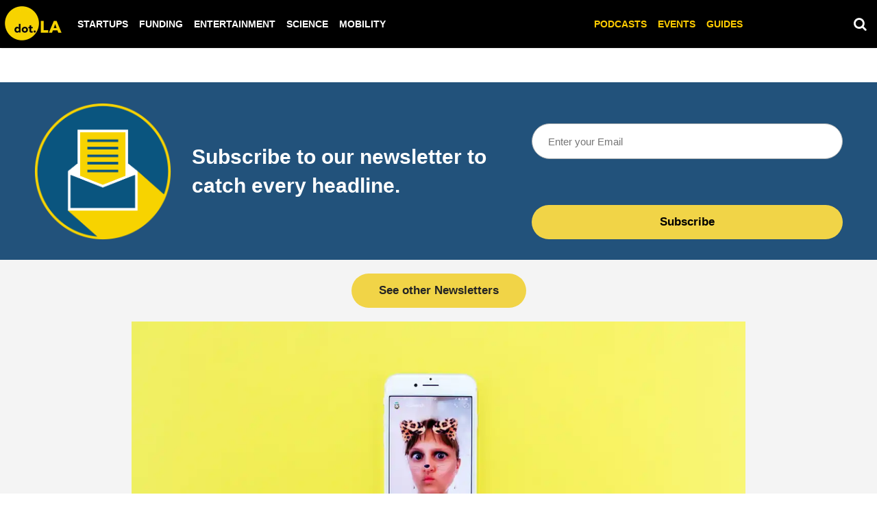

--- FILE ---
content_type: text/html; charset=utf-8
request_url: https://dot.la/snap-tokens-2658841765.html
body_size: 42490
content:
<!DOCTYPE html><html lang="en"><head prefix="og: https://ogp.me/ns# article: https://ogp.me/ns/article#"><script type="application/ld+json">{"@context":"http://schema.org","@type":"NewsArticle","articleSection":"Newsletter","author":{"@type":"Person","name":"Lon Harris"},"creator":{"@type":"Person","name":"Lon Harris"},"dateModified":"2022-12-12T19:58:26Z","datePublished":"2022-12-07T01:45:14Z","description":"\u003Cp>Users can purchase digital items through their Snap Lenses using Snap Tokens.\u003C/p>","headline":"Snap Reboots Its Augmented Approach to Ecommerce","image":{"@type":"ImageObject","height":600,"url":"https://dot.la/media-library/face-filter-snapchat-face-filter-snapchat-credit-www-quote-flickr.jpg?id=23119897&amp;width=300","width":1200},"keywords":["newsletter","snap","snapchat","snapchat lens","social media"],"mainEntityOfPage":{"@id":"https://dot.la/snap-tokens-2658841765.html","@type":"WebPage"},"publisher":{"@type":"NewsMediaOrganization","actionableFeedbackPolicy":"https://dot.la/dot-la-editorial-ethics-guidelines-2651092544.html","correctionsPolicy":"https://dot.la/dot-la-editorial-ethics-guidelines-2651091564.html","ethicsPolicy":"https://dot.la/dot-la-editorial-ethics-guidelines-2651091564.html","logo":{"@type":"ImageObject","url":"https://dot.la/media-library/eyJhbGciOiJIUzI1NiIsInR5cCI6IkpXVCJ9.eyJpbWFnZSI6Imh0dHBzOi8vYXNzZXRzLnJibC5tcy8yMzM2NTUzMy9vcmlnaW4ucG5nIiwiZXhwaXJlc19hdCI6MTYzODEwODQyMH0.2MfOeIQ1lTUT0Z_bfHQN3tfuceaajH48n-b7eMRbBMQ/image.png?width=210"},"missionCoveragePrioritiesPolicy":"https://dot.la/mission-and-focus-2644896209.html","name":"dot.LA","unnamedSourcesPolicy":"https://dot.la/dot-la-editorial-ethics-guidelines-2651091564.html","verificationFactCheckingPolicy":"https://dot.la/dot-la-editorial-ethics-guidelines-2651091564.html"},"thumbnailUrl":"https://dot.la/media-library/face-filter-snapchat-face-filter-snapchat-credit-www-quote-flickr.jpg?id=23119897&amp;width=300","url":"https://dot.la/snap-tokens-2658841765.html"}</script><meta charset="utf-8"/><meta name="robots" content="max-image-preview:large"/><link rel="preload" imagesrcset="https://dot.la/media-library/face-filter-snapchat-face-filter-snapchat-credit-www-quote-flickr.jpg?id=23119897&width=1200&height=600&quality=50&coordinates=0%2C85%2C0%2C86 3x, https://dot.la/media-library/face-filter-snapchat-face-filter-snapchat-credit-www-quote-flickr.jpg?id=23119897&width=1200&height=600&quality=50&coordinates=0%2C85%2C0%2C86 2x, https://dot.la/media-library/face-filter-snapchat-face-filter-snapchat-credit-www-quote-flickr.jpg?id=23119897&width=1200&height=600&quality=50&coordinates=0%2C85%2C0%2C86 1x" as="image" fetchpriority="high"/><link rel="canonical" href="https://dot.la/snap-tokens-2658841765.html"/><meta property="fb:app_id" content="200167090048537"/><meta name="twitter:site" content="@"/><meta name="twitter:site:id" content=""/><meta property="og:type" content="article"/><meta property="article:section" content="Newsletter"/><meta property="og:url" content="https://dot.la/snap-tokens-2658841765.html"/><meta property="og:site_name" content="dot.LA"/><meta property="og:image" content="https://dot.la/media-library/image.jpg?id=29866849&width=1200&height=600&coordinates=0%2C160%2C0%2C160"/><meta property="og:image:width" content="1200"/><meta property="og:image:height" content="600"/><meta property="og:title" content="At Lens Fest, Snap Tries to Sell Its Magic, Nonfungible Tokens"/><meta property="og:description" content="The company plans to begin experimenting with a new kind of AR Lens used to buy and sell digital goods directly within the app."/><meta name="description" content="Snap Lenses will now allow users to buy and sell digital goods with Snap tokens."/><meta name="keywords" content="newsletter, snap, snapchat, snapchat lens, social media"/><meta name="referrer" content="always"/><meta name="twitter:card" content="summary_large_image"/><meta name="twitter:image" content="https://dot.la/media-library/image.jpg?id=29866849&width=1200&height=600&coordinates=0%2C160%2C0%2C160"/><link rel="preconnect" href="https://assets.rebelmouse.io/" crossorigin="anonymous"/><link rel="preconnect" href="https://user-stats.rbl.ms/" crossorigin="anonymous"/><link rel="preconnect" href="https://pages-stats.rbl.ms/" crossorigin="anonymous"/><!--link rel="preload" href="https://static.rbl.ms/static/fonts/fontawesome/fontawesome-mini.woff" as="font" type="font/woff2" crossorigin--><script class="rm-i-script">window.REBELMOUSE_BOOTSTRAP_DATA = {"isUserLoggedIn": false, "site": {"id": 19924388, "isCommunitySite": false}, "runner": {"id": 19924388}, "post": {"id": 2658841765, "sections": [0, 504781444, 474945316, 549698183, 480258120, 549698157, 555032763], "shareUrl": "https%3A%2F%2Fdot.la%2Fsnap-tokens-2658841765.html", "status": 0, "tags": ["newsletter", "snap", "snapchat", "snapchat lens", "social media"]}, "path": "/snap-tokens-2658841765.html", "pathParams": {"slug": "snap-tokens", "id": "2658841765"}, "resourceId": "pp_2658841765", "fbId": "200167090048537", "fbAppVersion": "v2.5", "clientGaId": "UA-149363871-1", "messageBusUri": "wss://messages.rebelmouse.io", "section": {"id": null}, "tag": {"slug": "newsletter"}, "fullBootstrapUrl": "/res/bootstrap/data.js?site_id=19924388\u0026resource_id=pp_2658841765\u0026path_params=%7B%22slug%22%3A%22snap-tokens%22%2C%22id%22%3A%222658841765%22%7D\u0026override_device=desktop\u0026post_id=2658841765", "whitelabel_menu": {}, "useRiver": false, "engine": {"recaptchaSiteKey": null, "lazyLoadShortcodeImages": true, "backButtonGoToPage": true, "changeParticleUrlScroll": false, "countKeepReadingAsPageview": true, "defaultVideoPlayer": "", "theoPlayerLibraryLocation": "", "trackPageViewOnParticleUrlScroll": false, "webVitalsSampleRate": 100, "overrideDevicePixelRatio": null, "image_quality_level": 50, "sendEventsToCurrentDomain": false, "enableLoggedOutUserTracking": false, "useSmartLinks2": true}};
    </script><script class="rm-i-script">window.REBELMOUSE_BASE_ASSETS_URL = "https://dot.la/static/dist/social-ux/";
        window.REBELMOUSE_BASE_SSL_DOMAIN = "https://dot.la";
        window.REBELMOUSE_TASKS_QUEUE = [];
        window.REBELMOUSE_LOW_TASKS_QUEUE = [];
        window.REBELMOUSE_LOWEST_TASKS_QUEUE = [];
        window.REBELMOUSE_ACTIVE_TASKS_QUEUE = [];
        window.REBELMOUSE_STDLIB = {};
        window.RM_OVERRIDES = {};
        window.RM_AD_LOADER = [];
    </script><script src="https://dot.la/static/dist/social-ux/main.36c3749fa49db81ecd4f.bundle.mjs" class="rm-i-script" type="module" async="async" data-js-app="true" data-src-host="https://dot.la" data-src-file="main.mjs"></script><script src="https://dot.la/static/dist/social-ux/main.d0b30db35abc6251a38d.bundle.js" class="rm-i-script" nomodule="nomodule" defer="defer" data-js-app="true" data-src-host="https://dot.la" data-src-file="main.js"></script><script src="https://dot.la/static/dist/social-ux/runtime.5f2854bedb02943ff2a5.bundle.mjs" class="rm-i-script" type="module" async="async" data-js-app="true" data-src-host="https://dot.la" data-src-file="runtime.mjs"></script><script src="https://dot.la/static/dist/social-ux/runtime.5fe7c9a46d72403f8fd3.bundle.js" class="rm-i-script" nomodule="nomodule" defer="defer" data-js-app="true" data-src-host="https://dot.la" data-src-file="runtime.js"></script><!-- we collected enough need to fix it first before turn in back on--><!--script src="//cdn.ravenjs.com/3.16.0/raven.min.js" crossorigin="anonymous"></script--><!--script type="text/javascript">
        Raven.config('https://6b64f5cc8af542cbb920e0238864390a@sentry.io/147999').install();
    </script--><link rel="manifest" href="/manifest.json"/><meta name="theme-color" content="#647187"/><script class="rm-i-script">
        if ('serviceWorker' in navigator) {
          window.addEventListener('load', function() {
            navigator.serviceWorker.register('/sw.js').then(function(registration) {
              console.log('ServiceWorker registration successful with scope: ', registration.scope);
            }, function(err) {
              console.log('ServiceWorker registration failed: ', err);
            });
          });
        } else {
          console.log('ServiceWorker not enabled');
        }
    </script><script class="rm-i-script">
        // fallback error prone google tag setup
        var googletag = googletag || {};
        googletag.cmd = googletag.cmd || [];
    </script><meta http-equiv="X-UA-Compatible" content="IE=edge"/><link rel="alternate" type="application/rss+xml" title="dot.LA" href="/feeds/entertainment.rss"/><meta name="viewport" content="width=device-width,initial-scale=1,minimum-scale=1.0"/><!-- TODO: move the default value from here --><title>Snap Tokens Will Soon Allow Users to Unlock Digital Goods - dot.LA</title><style class="rm-i-styles">
        article,aside,details,figcaption,figure,footer,header,hgroup,nav,section{display:block;}audio,canvas,video{display:inline-block;}audio:not([controls]){display:none;}[hidden]{display:none;}html{font-size:100%;-webkit-text-size-adjust:100%;-ms-text-size-adjust:100%;}body{margin:0;font-size:1em;line-height:1.4;}body,button,input,select,textarea{font-family:Tahoma,sans-serif;color:#5A5858;}::-moz-selection{background:#145A7C;color:#fff;text-shadow:none;}::selection{background:#145A7C;color:#fff;text-shadow:none;}:focus{outline:5px auto #2684b1;}a:hover,a:active{outline:0;}abbr[title]{border-bottom:1px dotted;}b,strong{font-weight:bold;}blockquote{margin:1em 40px;}dfn{font-style:italic;}hr{display:block;height:1px;border:0;border-top:1px solid #ccc;margin:1em 0;padding:0;}ins{background:#ff9;color:#000;text-decoration:none;}mark{background:#ff0;color:#000;font-style:italic;font-weight:bold;}pre,code,kbd,samp{font-family:monospace,serif;_font-family:'courier new',monospace;font-size:1em;}pre{white-space:pre;white-space:pre-wrap;word-wrap:break-word;}q{quotes:none;}q:before,q:after{content:"";content:none;}small{font-size:85%;}sub,sup{font-size:75%;line-height:0;position:relative;vertical-align:baseline;}sup{top:-0.5em;}sub{bottom:-0.25em;}ul,ol{margin:1em 0;padding:0 0 0 40px;}dd{margin:0 0 0 40px;}nav ul,nav ol{list-style:none;list-style-image:none;margin:0;padding:0;}img{border:0;-ms-interpolation-mode:bicubic;vertical-align:middle;}svg:not(:root){overflow:hidden;}figure{margin:0;}form{margin:0;}fieldset{border:0;margin:0;padding:0;}label{cursor:pointer;}legend{border:0;padding:0;}button,input{line-height:normal;}button,input[type="button"],input[type="reset"],input[type="submit"]{cursor:pointer;-webkit-appearance:button;}input[type="checkbox"],input[type="radio"]{box-sizing:border-box;padding:0;}input[type="search"]{-webkit-appearance:textfield;box-sizing:content-box;}input[type="search"]::-webkit-search-decoration{-webkit-appearance:none;}button::-moz-focus-inner,input::-moz-focus-inner{border:0;padding:0;}textarea{overflow:auto;vertical-align:top;resize:vertical;}input:invalid,textarea:invalid{background-color:#fccfcc;}table{border-collapse:collapse;border-spacing:0;}td{vertical-align:top;}.ir{display:block;border:0;text-indent:-999em;overflow:hidden;background-color:transparent;background-repeat:no-repeat;text-align:left;direction:ltr;}.ir br{display:none;}.hidden{display:none !important;visibility:hidden;}.visuallyhidden{border:0;clip:rect(0 0 0 0);height:1px;margin:-1px;overflow:hidden;padding:0;position:absolute;width:1px;}.visuallyhidden.focusable:active,.visuallyhidden.focusable:focus{clip:auto;height:auto;margin:0;overflow:visible;position:static;width:auto;}.invisible{visibility:hidden;}.clearfix:before,.clearfix:after{content:"";display:table;}.clearfix:after{clear:both;}.clearfix{zoom:1;}.zindex20{z-index:20;}.zindex30{z-index:30;}.zindex40{z-index:40;}.zindex50{z-index:50;}html{font-size:10px;font-family:Lato,sans-serif;line-height:1.4;color:#1f1f1f;font-weight:normal;}body,button,input,select,textarea{font-family:Lato,sans-serif;color:#1f1f1f;}.col,body{font-size:1.6rem;line-height:1.4;}a{color:#242424;text-decoration:none;}a:hover{color:#242424;text-decoration:none;}.with-primary-color{color:#242424;}.with-primary-color:hover{color:#242424;}.js-tab,.js-keep-reading,.js-toggle{cursor:pointer;}.noselect{-webkit-touch-callout:none;-webkit-user-select:none;-khtml-user-select:none;-moz-user-select:none;-ms-user-select:none;user-select:none;}.tabs__tab{display:inline-block;padding:10px;}.tabs__tab-content{display:none;}.tabs__tab-content.active{display:block;}button:focus,input[type="text"],input[type="email"]{outline:0;}audio,canvas,iframe,img,svg,video{vertical-align:middle;max-width:100%;}textarea{resize:vertical;}.main{background-color:#f4f4f4;position:relative;overflow:hidden;}.valign-wrapper{display:-webkit-flex;display:-ms-flexbox;display:flex;-webkit-align-items:center;-ms-flex-align:center;align-items:center;}.valign-wrapper .valign{display:block;}#notification{position:fixed;}.article-module__controls-placeholder{position:absolute;}.display-block{display:block;}.cover-all{position:absolute;width:100%;height:100%;}.full-width{width:100%;}.fa{font-family:FontAwesome,"fontawesome-mini" !important;}.fa.fa-instagram{font-size:1.15em;}.fa-googleplus:before{content:"\f0d5";}.post-partial,.overflow-visible{overflow:visible !important;}.attribute-data{margin:0 10px 10px 0;padding:5px 10px;background-color:#242424;color:white;border-radius:3px;margin-bottom:10px;display:inline-block;}.attribute-data[value=""]{display:none;}.badge{display:inline-block;overflow:hidden;}.badge-image{border-radius:100%;}.js-expandable.expanded .js-expand,.js-expandable:not(.expanded) .js-contract{display:none;}.js-scroll-trigger{display:block;width:100%;}.sticky-target:not(.legacy){position:fixed;opacity:0;top:0;will-change:transform;transform:translate3d(0px,0px,0px);}.sticky-target.legacy{position:relative;}.sticky-target.legacy.sticky-active{position:fixed;}.color-inherit:hover,.color-inherit{color:inherit;}.js-appear-on-expand{transition:all 350ms;height:0;overflow:hidden;opacity:0;}.content-container{display:none;}.expanded .content-container{display:block;}.expanded .js-appear-on-expand{opacity:1;height:auto;}.logged-out-user .js-appear-on-expand{height:0;opacity:0;}.h1,.h2{margin:0;padding:0;font-size:1em;font-weight:normal;}.lazyload-placeholder{display:none;position:absolute;text-align:center;background:rgba(0,0,0,0.1);top:0;bottom:0;left:0;right:0;}div[runner-lazy-loading] .lazyload-placeholder,iframe[runner-lazy-loading] + .lazyload-placeholder{display:block;}.abs-pos-center{position:absolute;top:0;bottom:0;left:0;right:0;margin:auto;}.relative{position:relative;}.runner-spinner{position:absolute;top:0;bottom:0;left:0;right:0;margin:auto;width:50px;}.runner-spinner:before{content:"";display:block;padding-top:100%;}.rm-non-critical-loaded .runner-spinner-circular{animation:rotate 2s linear infinite;height:100%;transform-origin:center center;width:100%;position:absolute;top:0;bottom:0;left:0;right:0;margin:auto;}.position-relative{position:relative;}.collection-button{display:inline-block;}.rm-non-critical-loaded .runner-spinner-path{stroke-dasharray:1,200;stroke-dashoffset:0;animation:dash 1.5s ease-in-out infinite,color 6s ease-in-out infinite;stroke-linecap:round;}.pagination-container .pagination-wrapper{display:flex;align-items:center;}.pagination-container .pagination-wrapper a{color:rgba(59,141,242,1);margin:0 5px;}@keyframes rotate{100%{transform:rotate(360deg);}}@keyframes dash{0%{stroke-dasharray:1,200;stroke-dashoffset:0;}50%{stroke-dasharray:89,200;stroke-dashoffset:-35px;}100%{stroke-dasharray:89,200;stroke-dashoffset:-124px;}}@keyframes color{100%,0%{stroke:rgba(255,255,255,1);}40%{stroke:rgba(255,255,255,0.6);}66%{stroke:rgba(255,255,255,0.9);}80%,90%{stroke:rgba(255,255,255,0.7);}}.js-section-loader-feature-container > .slick-list > .slick-track > .slick-slide:not(.slick-active){height:0;visibility:hidden;}.rebellt-item-media-container .instagram-media{margin-left:auto !important;margin-right:auto !important;}.js-hidden-panel{position:fixed;top:0;left:0;right:0;transition:all 300ms;z-index:10;}.js-hidden-panel.active{transform:translate3d(0,-100%,0);}.content{margin-left:auto;margin-right:auto;max-width:1100px;width:90%;}.ad-tag{text-align:center;}.ad-tag__inner{display:inline-block;}.content .ad-tag{margin-left:-5%;margin-right:-5%;}@media (min-width:768px){.content .ad-tag{margin-left:auto;margin-right:auto;}}.user-prefs{display:none;}.no-mb:not(:last-child){margin-bottom:0;}.no-mt:not(:first-child){margin-top:0;}.sm-mt-0:not(:empty):before,.sm-mt-1:not(:empty):before,.sm-mt-2:not(:empty):before,.sm-mb-0:not(:empty):after,.sm-mb-1:not(:empty):after,.sm-mb-2:not(:empty):after,.md-mt-0:not(:empty):before,.md-mt-1:not(:empty):before,.md-mt-2:not(:empty):before,.md-mb-0:not(:empty):after,.md-mb-1:not(:empty):after,.md-mb-2:not(:empty):after,.lg-mt-0:not(:empty):before,.lg-mt-1:not(:empty):before,.lg-mt-2:not(:empty):before,.lg-mb-0:not(:empty):after,.lg-mb-1:not(:empty):after,.lg-mb-2:not(:empty):after{content:'';display:block;overflow:hidden;}.sm-mt-0:not(:empty):before{margin-bottom:0;}.sm-mt-0 > *{margin-top:0;}.sm-mt-1:not(:empty):before{margin-bottom:-10px;}.sm-mt-1 > *{margin-top:10px;}.sm-mt-2:not(:empty):before{margin-bottom:-20px;}.sm-mt-2 > *{margin-top:20px;}.sm-mb-0:not(:empty):after{margin-top:0;}.sm-mb-0 > *{margin-bottom:0;}.sm-mb-1:not(:empty):after{margin-top:-10px;}.sm-mb-1 > *{margin-bottom:10px;}.sm-mb-2:not(:empty):after{margin-top:-20px;}.sm-mb-2 > *{margin-bottom:20px;}@media (min-width:768px){.md-mt-0:not(:empty):before{margin-bottom:0;}.md-mt-0 > *{margin-top:0;}.md-mt-1:not(:empty):before{margin-bottom:-10px;}.md-mt-1 > *{margin-top:10px;}.md-mt-2:not(:empty):before{margin-bottom:-20px;}.md-mt-2 > *{margin-top:20px;}.md-mb-0:not(:empty):after{margin-top:0;}.md-mb-0 > *{margin-bottom:0;}.md-mb-1:not(:empty):after{margin-top:-10px;}.md-mb-1 > *{margin-bottom:10px;}.md-mb-2:not(:empty):after{margin-top:-20px;}.md-mb-2 > *{margin-bottom:20px;}}@media (min-width:1024px){.lg-mt-0:not(:empty):before{margin-bottom:0;}.lg-mt-0 > *{margin-top:0;}.lg-mt-1:not(:empty):before{margin-bottom:-10px;}.lg-mt-1 > *{margin-top:10px;}.lg-mt-2:not(:empty):before{margin-bottom:-20px;}.lg-mt-2 > *{margin-top:20px;}.lg-mb-0:not(:empty):after{margin-top:0;}.lg-mb-0 > *{margin-bottom:0;}.lg-mb-1:not(:empty):after{margin-top:-10px;}.lg-mb-1 > *{margin-bottom:10px;}.lg-mb-2:not(:empty):after{margin-top:-20px;}.lg-mb-2 > *{margin-bottom:20px;}}.sm-cp-0{padding:0;}.sm-cp-1{padding:10px;}.sm-cp-2{padding:20px;}@media (min-width:768px){.md-cp-0{padding:0;}.md-cp-1{padding:10px;}.md-cp-2{padding:20px;}}@media (min-width:1024px){.lg-cp-0{padding:0;}.lg-cp-1{padding:10px;}.lg-cp-2{padding:20px;}}.mb-2 > *{margin-bottom:20px;}.mb-2 > :last-child{margin-bottom:0;}.v-sep > *{margin-bottom:20px;}@media (min-width:768px){.v-sep > *{margin-bottom:40px;}}.v-sep > *:last-child{margin-bottom:0;}@media only screen and (max-width:767px){.hide-mobile{display:none !important;}}@media only screen and (max-width:1023px){.hide-tablet-and-mobile{display:none !important;}}@media only screen and (min-width:768px){.hide-tablet-and-desktop{display:none !important;}}@media only screen and (min-width:768px) and (max-width:1023px){.hide-tablet{display:none !important;}}@media only screen and (min-width:1024px){.hide-desktop{display:none !important;}}.row.px10{margin-left:-10px;margin-right:-10px;}.row.px10 > .col{padding-left:10px;padding-right:10px;}.row.px20{margin-left:-20px;margin-right:-20px;}.row.px20 > .col{padding-left:20px;padding-right:20px;}.row{margin-left:auto;margin-right:auto;overflow:hidden;}.row:after{content:'';display:table;clear:both;}.row:not(:empty){margin-bottom:-20px;}.col{margin-bottom:20px;}@media (min-width:768px){.col{margin-bottom:40px;}.row:not(:empty){margin-bottom:-40px;}}.row .col{float:left;box-sizing:border-box;}.row .col.pull-right{float:right;}.row .col.s1{width:8.3333333333%;}.row .col.s2{width:16.6666666667%;}.row .col.s3{width:25%;}.row .col.s4{width:33.3333333333%;}.row .col.s5{width:41.6666666667%;}.row .col.s6{width:50%;}.row .col.s7{width:58.3333333333%;}.row .col.s8{width:66.6666666667%;}.row .col.s9{width:75%;}.row .col.s10{width:83.3333333333%;}.row .col.s11{width:91.6666666667%;}.row .col.s12{width:100%;}@media only screen and (min-width:768px){.row .col.m1{width:8.3333333333%;}.row .col.m2{width:16.6666666667%;}.row .col.m3{width:25%;}.row .col.m4{width:33.3333333333%;}.row .col.m5{width:41.6666666667%;}.row .col.m6{width:50%;}.row .col.m7{width:58.3333333333%;}.row .col.m8{width:66.6666666667%;}.row .col.m9{width:75%;}.row .col.m10{width:83.3333333333%;}.row .col.m11{width:91.6666666667%;}.row .col.m12{width:100%;}}@media only screen and (min-width:1024px){.row .col.l1{width:8.3333333333%;}.row .col.l2{width:16.6666666667%;}.row .col.l3{width:25%;}.row .col.l4{width:33.3333333333%;}.row .col.l5{width:41.6666666667%;}.row .col.l6{width:50%;}.row .col.l7{width:58.3333333333%;}.row .col.l8{width:66.6666666667%;}.row .col.l9{width:75%;}.row .col.l10{width:83.3333333333%;}.row .col.l11{width:91.6666666667%;}.row .col.l12{width:100%;}}.widget{position:relative;box-sizing:border-box;}.widget:hover .widget__headline a{color:#242424;}.widget__headline{font-family:Roboto,sans-serif;color:#1f1f1f;cursor:pointer;}.widget__headline-text{font-family:inherit;color:inherit;word-break:break-word;}.widget__section-text{display:block;}.image,.widget__image{background-position:center;background-repeat:no-repeat;background-size:cover;display:block;z-index:0;}.widget__play{position:absolute;width:100%;height:100%;text-align:center;}.rm-widget-image-holder{position:relative;}.rm-video-holder{position:absolute;width:100%;height:100%;top:0;left:0;}.rm-zindex-hidden{display:none;z-index:-1;}.rm-widget-image-holder .widget__play{top:0;left:0;}.image.no-image{background-color:#e4e4e4;}.widget__video{position:relative;}.widget__video .rm-scrop-spacer{padding-bottom:56.25%;}.widget__video.rm-video-tiktok{max-width:605px;}.widget__video video,.widget__video iframe{position:absolute;top:0;left:0;height:100%;}.widget__product-vendor{font-size:1.5em;line-height:1.5;margin:25px 0;}.widget__product-buy-link{margin:15px 0;}.widget__product-buy-link-btn{background-color:#000;color:#fff;display:inline-block;font-size:1.6rem;line-height:1em;padding:1.25rem;font-weight:700;}.widget__product-buy-btn:hover{color:#fff;}.widget__product-price{font-size:1.5em;line-height:1.5;margin:25px 0;}.widget__product-compare-at-price{text-decoration:line-through;}.rebellt-item.is--mobile,.rebellt-item.is--tablet{margin-bottom:0.85em;}.rebellt-item.show_columns_on_mobile.col2,.rebellt-item.show_columns_on_mobile.col3{display:inline-block;vertical-align:top;}.rebellt-item.show_columns_on_mobile.col2{width:48%;}.rebellt-item.show_columns_on_mobile.col3{width:32%;}@media only screen and (min-width:768px){.rebellt-item.col2:not(.show_columns_on_mobile),.rebellt-item.col3:not(.show_columns_on_mobile){display:inline-block;vertical-align:top;}.rebellt-item.col2:not(.show_columns_on_mobile){width:48%;}.rebellt-item.col3:not(.show_columns_on_mobile){width:32%;}}.rebellt-item.parallax{background-size:cover;background-attachment:fixed;position:relative;left:calc(-50vw + 50%);width:100vw;min-height:100vh;padding:0 20%;box-sizing:border-box;max-width:inherit;text-align:center;z-index:3;}.rebellt-item.parallax.is--mobile{background-position:center;margin-bottom:0;padding:0 15%;}.rebellt-item.parallax.has-description:before,.rebellt-item.parallax.has-description:after{content:"";display:block;padding-bottom:100%;}.rebellt-item.parallax.has-description.is--mobile:before,.rebellt-item.parallax.has-description.is--mobile:after{padding-bottom:90vh;}.rebellt-item.parallax h3,.rebellt-item.parallax p{color:white;text-shadow:1px 0 #000;}.rebellt-item.parallax.is--mobile p{font-size:18px;font-weight:400;}.rebellt-ecommerce h3{font-size:1.8em;margin-bottom:15px;}.rebellt-ecommerce--vendor{font-size:1.5em;line-height:1.5;margin:25px 0;}.rebellt-ecommerce--price{font-size:1.5em;line-height:1.5;margin:25px 0;}.rebellt-ecommerce--compare-at-price{text-decoration:line-through;}.rebellt-ecommerce--buy{margin:15px 0;}.rebellt-ecommerce--btn{background-color:#000;color:#fff;display:inline-block;font-size:1.6rem;line-height:1em;padding:1.25rem;font-weight:700;}.rebellt-ecommerce--btn:hover{color:#fff;}.rebelbar.skin-simple{height:50px;line-height:50px;color:#1f1f1f;font-size:1.2rem;border-left:none;border-right:none;background-color:#fff;}.rebelbar.skin-simple .rebelbar__inner{position:relative;height:100%;margin:0 auto;padding:0 20px;max-width:1300px;}.rebelbar.skin-simple .logo{float:left;}.rebelbar.skin-simple .logo__image{max-height:50px;max-width:190px;}.rebelbar--fake.skin-simple{position:relative;border-color:#fff;}.rebelbar--fixed.skin-simple{position:absolute;width:100%;z-index:3;}.with-fixed-header .rebelbar--fixed.skin-simple{position:fixed;top:0;}.rebelbar.skin-simple .rebelbar__menu-toggle{position:relative;cursor:pointer;float:left;text-align:center;font-size:0;width:50px;margin-left:-15px;height:100%;color:#1f1f1f;}.rebelbar.skin-simple i{vertical-align:middle;display:inline-block;font-size:20px;}.rebelbar.skin-simple .rebelbar__menu-toggle:hover{color:#242424;}.rebelbar.skin-simple .rebelbar__section-links{display:none;padding:0 100px 0 40px;overflow:hidden;height:100%;}.rebelbar.skin-simple .rebelbar__section-list{margin:0 -15px;height:100%;}.rebelbar.skin-simple .rebelbar__section-links li{display:inline-block;padding:0 15px;text-align:left;}.rebelbar.skin-simple .rebelbar__section-link{color:#1f1f1f;display:block;font-size:1.8rem;font-weight:400;text-decoration:none;}.rebelbar.skin-simple .rebelbar__section-link:hover{color:#242424;}.rebelbar.skin-simple .rebelbar__sharebar.sharebar{display:none;}.rebelbar.skin-simple .rebelbar__section-list.js--active .rebelbar__more-sections-button{visibility:visible;}.rebelbar.skin-simple .rebelbar__more-sections-button{cursor:pointer;visibility:hidden;}.rebelbar.skin-simple #rebelbar__more-sections{visibility:hidden;position:fixed;line-height:70px;left:0;width:100%;background-color:#1f1f1f;}.rebelbar.skin-simple #rebelbar__more-sections a{color:white;}.rebelbar.skin-simple #rebelbar__more-sections.opened{visibility:visible;}@media only screen and (min-width:768px){.rebelbar.skin-simple .rebelbar__menu-toggle{margin-right:15px;}.rebelbar.skin-simple{height:100px;line-height:100px;font-weight:700;}.rebelbar.skin-simple .logo__image{max-width:350px;max-height:100px;}.rebelbar.skin-simple .rebelbar__inner{padding:0 40px;}.rebelbar.skin-simple .rebelbar__sharebar.sharebar{float:left;margin-top:20px;margin-bottom:20px;padding-left:40px;}}@media (min-width:960px){.rebelbar.skin-simple .rebelbar__section-links{display:block;}.with-floating-shares .rebelbar.skin-simple .search-form{display:none;}.with-floating-shares .rebelbar.skin-simple .rebelbar__sharebar.sharebar{display:block;}.with-floating-shares .rebelbar.skin-simple .rebelbar__section-links{display:none;}}.menu-global{display:none;width:100%;position:fixed;z-index:3;color:white;background-color:#1a1a1a;height:100%;font-size:1.8rem;overflow-y:auto;overflow-x:hidden;line-height:1.6em;}@media (min-width:768px){.menu-global{display:block;max-width:320px;top:0;-webkit-transform:translate(-320px,0);transform:translate(-320px,0);transform:translate3d(-320px,0,0);}.menu-global,.all-content-wrapper{transition:transform .2s cubic-bezier(.2,.3,.25,.9);}}.menu-overlay{position:fixed;top:-100%;left:0;height:0;width:100%;cursor:pointer;visibility:hidden;opacity:0;transition:opacity 200ms;}.menu-opened .menu-overlay{visibility:visible;height:100%;z-index:1;opacity:1;top:0;}@media only screen and (min-width:768px){.menu-opened .menu-overlay{z-index:10;background:rgba(255,255,255,.6);}}@media (min-width:960px){.logged-out-user .rebelbar.skin-simple .menu-overlay{display:none;}}@media (min-width:600px){.rm-resized-container-5{width:5%;}.rm-resized-container-10{width:10%;}.rm-resized-container-15{width:15%;}.rm-resized-container-20{width:20%;}.rm-resized-container-25{width:25%;}.rm-resized-container-30{width:30%;}.rm-resized-container-35{width:35%;}.rm-resized-container-40{width:40%;}.rm-resized-container-45{width:45%;}.rm-resized-container-50{width:50%;}.rm-resized-container-55{width:55%;}.rm-resized-container-60{width:60%;}.rm-resized-container-65{width:65%;}.rm-resized-container-70{width:70%;}.rm-resized-container-75{width:75%;}.rm-resized-container-80{width:80%;}.rm-resized-container-85{width:85%;}.rm-resized-container-90{width:90%;}.rm-resized-container-95{width:95%;}.rm-resized-container-100{width:100%;}}.rm-embed-container{position:relative;}.rm-embed-container.rm-embed-instagram{max-width:540px;}.rm-embed-container.rm-embed-tiktok{max-width:572px;min-height:721px;}.rm-embed-container.rm-embed-tiktok blockquote,.rm-embed-twitter blockquote{all:revert;}.rm-embed-container.rm-embed-tiktok blockquote{margin-left:0;margin-right:0;position:relative;}.rm-embed-container.rm-embed-tiktok blockquote,.rm-embed-container.rm-embed-tiktok blockquote > iframe,.rm-embed-container.rm-embed-tiktok blockquote > section{width:100%;min-height:721px;display:block;}.rm-embed-container.rm-embed-tiktok blockquote > section{position:absolute;top:0;left:0;right:0;bottom:0;display:flex;align-items:center;justify-content:center;flex-direction:column;text-align:center;}.rm-embed-container.rm-embed-tiktok blockquote > section:before{content:"";display:block;width:100%;height:300px;border-radius:8px;}.rm-embed-container > .rm-embed,.rm-embed-container > .rm-embed-holder{position:absolute;top:0;left:0;}.rm-embed-holder{display:block;height:100%;width:100%;display:flex;align-items:center;}.rm-embed-container > .rm-embed-spacer{display:block;}.rm-embed-twitter{max-width:550px;margin-top:10px;margin-bottom:10px;}.rm-embed-twitter blockquote{position:relative;height:100%;width:100%;flex-direction:column;display:flex;align-items:center;justify-content:center;flex-direction:column;text-align:center;}.rm-embed-twitter:not(.rm-off) .twitter-tweet{margin:0 !important;}.logo__image,.image-element__img,.rm-lazyloadable-image{max-width:100%;height:auto;}.logo__image,.image-element__img{width:auto;}@media (max-width:768px){.rm-embed-spacer.rm-embed-spacer-desktop{display:none;}}@media (min-width:768px){.rm-embed-spacer.rm-embed-spacer-mobile{display:none;}}.sharebar{margin:0 -4px;padding:0;font-size:0;line-height:0;}.sharebar a{color:#fff;}.sharebar a:hover{text-decoration:none;color:#fff;}.sharebar .share,.sharebar .share-plus{display:inline-block;margin:0 4px;font-size:14px;font-weight:400;padding:0 10px;width:20px;min-width:20px;height:40px;line-height:38px;text-align:center;vertical-align:middle;border-radius:2px;}.sharebar .share-plus i,.sharebar .share i{display:inline-block;vertical-align:middle;}.sharebar .hide-button{display:none;}.sharebar.enable-panel .hide-button{display:inline-block;}.sharebar.enable-panel .share-plus{display:none;}.sharebar.with-first-button-caption:not(.enable-panel) .share:first-child{width:68px;}.sharebar.with-first-button-caption:not(.enable-panel) .share:first-child:after{content:'Share';padding-left:5px;vertical-align:middle;}.sharebar--fixed{display:none;position:fixed;bottom:0;z-index:1;text-align:center;width:100%;left:0;margin:20px auto;}.with-floating-shares .sharebar--fixed{display:block;}.sharebar.fly_shared:not(.enable-panel) .share:nth-child(5){display:none;}.share-media-panel .share-media-panel-pinit{position:absolute;right:0;bottom:0;background-color:transparent;}.share-media-panel-pinit_share{background-image:url('/static/img/whitelabel/runner/spritesheets/pin-it-sprite.png');background-color:#BD081C;background-position:-1px -17px;border-radius:4px;float:right;height:34px;margin:7px;width:60px;background-size:194px auto;}.share-media-panel-pinit_share:hover{opacity:.9;}@media (min-width:768px){.sharebar .share-plus .fa,.sharebar .share .fa{font-size:22px;}.sharebar .share,.sharebar .share-plus{padding:0 15px;width:30px;min-width:30px;height:60px;line-height:60px;margin:0 4px;font-size:16px;}.sharebar.with-first-button-caption:not(.enable-panel) .share:first-child{width:180px;}.sharebar.with-first-button-caption:not(.enable-panel) .share:first-child:after{content:'Share this story';padding-left:10px;vertical-align:middle;text-transform:uppercase;}.share-media-panel-pinit_share{background-position:-60px -23px;height:45px;margin:10px;width:80px;}}.action-btn{display:block;font-size:1.6rem;color:#242424;cursor:pointer;border:2px solid #242424;border-color:#242424;border-radius:2px;line-height:1em;padding:1.6rem;font-weight:700;text-align:center;}.action-btn:hover{color:#242424;border:2px solid #242424;border-color:#242424;}.section-headline__text{font-size:3rem;font-weight:700;line-height:1;}.section-headline__text{color:#1f1f1f;}@media (min-width:768px){.section-headline__text{font-size:3.6rem;}.content__main .section-headline__text{margin-top:-.3rem;margin-bottom:2rem;}}.module-headline__text{font-size:3rem;font-weight:700;color:#242424;}@media (min-width:768px){.module-headline__text{font-size:3.6rem;}}.search-form{position:absolute;top:0;right:20px;z-index:1;}.search-form__text-input{display:none;height:42px;font-size:1.3rem;background-color:#f4f4f4;border:none;color:#8f8f8f;text-indent:10px;padding:0;width:220px;position:absolute;right:-10px;top:0;bottom:0;margin:auto;}.search-form .search-form__submit{display:none;position:relative;border:none;bottom:2px;background-color:transparent;}.search-form__text-input:focus,.search-form__submit:focus{border:0 none;-webkit-box-shadow:none;-moz-box-shadow:none;box-shadow:none;outline:0 none;}.show-search .search-form__close{position:absolute;display:block;top:0;bottom:0;margin:auto;height:1rem;right:-28px;}.search-form__open{vertical-align:middle;bottom:2px;display:inline-block;position:relative;color:#1f1f1f;font-size:1.9rem;}.show-search .search-form__text-input{display:block;}.show-search .search-form__submit{display:inline-block;vertical-align:middle;padding:0;color:#1f1f1f;font-size:1.9rem;}.search-form__close,.show-search .search-form__open{display:none;}.quick-search{display:block;border-bottom:1px solid #d2d2d2;padding:24px 0 28px;margin-bottom:20px;position:relative;}.quick-search__submit{background-color:transparent;border:0;padding:0;margin:0;position:absolute;zoom:.75;color:#000;}.quick-search__input{background-color:transparent;border:0;padding:0;font-size:1.5rem;font-weight:700;line-height:3em;padding-left:40px;width:100%;box-sizing:border-box;}@media (min-width:768px){.search-form{right:40px;}.quick-search{margin-bottom:40px;padding:0 0 20px;}.quick-search__submit{zoom:1;}.quick-search__input{line-height:2.2em;padding-left:60px;}}.search-widget{position:relative;}.search-widget__input,.search-widget__submit{border:none;padding:0;margin:0;color:#1f1f1f;background:transparent;font-size:inherit;line-height:inherit;}.social-links__link{display:inline-block;padding:12px;line-height:0;width:25px;height:25px;border-radius:50%;margin:0 6px;font-size:1.5em;text-align:center;position:relative;vertical-align:middle;color:white;}.social-links__link:hover{color:white;}.social-links__link > span{position:absolute;top:0;left:0;right:0;bottom:0;margin:auto;height:1em;}.article__body{font-family:Roboto,sans-serif;}.body-description .horizontal-rule{border-top:2px solid #eee;}.article-content blockquote{border-left:5px solid #242424;border-left-color:#242424;color:#656565;padding:0 0 0 25px;margin:1em 0 1em 25px;}.article__splash-custom{position:relative;}.body hr{display:none;}.article-content .media-caption{color:#9a9a9a;font-size:1.4rem;line-height:2;}.giphy-image{margin-bottom:0;}.article-body a{word-wrap:break-word;}.article-content .giphy-image__credits-wrapper{margin:0;}.article-content .giphy-image__credits{color:#000;font-size:1rem;}.article-content .image-media,.article-content .giphy-image .media-photo-credit{display:block;}.tags{color:#242424;margin:0 -5px;}.tags__item{margin:5px;display:inline-block;}.tags .tags__item{line-height:1;}.slideshow .carousel-control{overflow:hidden;}.shortcode-media .media-caption,.shortcode-media .media-photo-credit{display:block;}@media (min-width:768px){.tags{margin:0 -10px;}.tags__item{margin:10px;}.article-content__comments-wrapper{border-bottom:1px solid #d2d2d2;margin-bottom:20px;padding-bottom:40px;}}.subscription-widget{background:#242424;padding:30px;}.subscription-widget .module-headline__text{text-align:center;font-size:2rem;font-weight:400;color:#fff;}.subscription-widget .social-links{margin-left:-10px;margin-right:-10px;text-align:center;font-size:0;}.subscription-widget .social-links__link{display:inline-block;vertical-align:middle;width:39px;height:39px;color:#fff;box-sizing:border-box;border-radius:50%;font-size:20px;margin:0 5px;line-height:35px;background:transparent;border:2px solid #fff;border-color:#fff;}.subscription-widget .social-links__link:hover{color:#242424;border-color:#242424;background:transparent;}.subscription-widget .social-links__link .fa-instagram{margin:5px 0 0 1px;}.subscription-widget__site-links{margin:30px -5px;text-align:center;font-size:.8em;}.subscription-widget__site-link{padding:0 5px;color:inherit;}.newsletter-element__form{text-align:center;position:relative;max-width:500px;margin-left:auto;margin-right:auto;}.newsletter-element__submit,.newsletter-element__input{border:0;padding:10px;font-size:1.6rem;font-weight:500;height:40px;line-height:20px;margin:0;}.newsletter-element__submit{background:#242424;color:#fff;position:absolute;top:0;right:0;}.newsletter-element__submit:hover{opacity:.9;}.newsletter-element__input{background:#f4f4f4;width:100%;color:#8f8f8f;padding-right:96px;box-sizing:border-box;}.gdpr-cookie-wrapper{position:relative;left:0;right:0;padding:.5em;box-sizing:border-box;}.gdpr-cookie-controls{text-align:right;}.runner-authors-list{margin-top:0;margin-bottom:0;padding-left:0;list-style-type:none;}.runner-authors-author-wrapper{display:flex;flex-direction:row;flex-wrap:nowrap;justify-content:flex-start;align-items:stretch;align-content:stretch;}.runner-authors-avatar-thumb{display:inline-block;border-radius:100%;width:55px;height:55px;background-repeat:no-repeat;background-position:center;background-size:cover;overflow:hidden;}.runner-authors-avatar-thumb img{width:100%;height:100%;display:block;object-fit:cover;border-radius:100%;}.runner-authors-avatar-fallback{display:flex;align-items:center;justify-content:center;width:100%;height:100%;font-size:12px;line-height:1.1;text-align:center;padding:4px;background:#e0e0e0;color:#555;font-weight:600;text-transform:uppercase;border-radius:100%;overflow:hidden;}.runner-authors-author-info{width:calc(100% - 55px);}.runner-author-name-container{padding:0 6px;}.rm-breadcrumb__list{margin:0;padding:0;}.rm-breadcrumb__item{list-style-type:none;display:inline;}.rm-breadcrumb__item:last-child .rm-breadcrumb__separator{display:none;}.rm-breadcrumb__item:last-child .rm-breadcrumb__link,.rm-breadcrumb__link.disabled{pointer-events:none;color:inherit;}.social-tab-i .share-fb:after,.social-tab-i .share-tw:after{content:none;}.share-buttons .social-tab-i a{margin-right:0;}.share-buttons .social-tab-i li{line-height:1px;float:left;}.share-buttons .social-tab-i ul{margin:0;padding:0;list-style:none;}.share-tab-img{max-width:100%;padding:0;margin:0;position:relative;overflow:hidden;display:inline-block;}.share-buttons .social-tab-i{position:absolute;bottom:0;right:0;margin:0;padding:0;z-index:1;list-style-type:none;}.close-share-mobile,.show-share-mobile{background-color:rgba(0,0,0,.75);}.share-buttons .social-tab-i.show-mobile-share-bar .close-share-mobile,.share-buttons .social-tab-i .show-share-mobile,.share-buttons .social-tab-i .share{width:30px;height:30px;line-height:27px;padding:0;text-align:center;display:inline-block;vertical-align:middle;}.share-buttons .social-tab-i.show-mobile-share-bar .show-share-mobile,.share-buttons .social-tab-i .close-share-mobile{display:none;}.share-buttons .social-tab-i .icons-share{vertical-align:middle;display:inline-block;font:normal normal normal 14px/1 FontAwesome;color:white;}.social-tab-i .icons-share.fb:before{content:'\f09a';}.social-tab-i .icons-share.tw:before{content:'\f099';}.social-tab-i .icons-share.pt:before{content:'\f231';}.social-tab-i .icons-share.tl:before{content:'\f173';}.social-tab-i .icons-share.em:before{content:'\f0e0';}.social-tab-i .icons-share.sprite-shares-close:before{content:'\f00d';}.social-tab-i .icons-share.sprite-shares-share:before{content:'\f1e0';}@media only screen and (max-width:768px){.share-tab-img .social-tab-i{display:block;}.share-buttons .social-tab-i .share{display:none;}.share-buttons .social-tab-i.show-mobile-share-bar .share{display:block;}.social-tab-i li{float:left;}}@media only screen and (min-width:769px){.social-tab-i .close-share-mobile,.social-tab-i .show-share-mobile{display:none !important;}.share-tab-img .social-tab-i{display:none;}.share-tab-img:hover .social-tab-i{display:block;}.share-buttons .social-tab-i .share{width:51px;height:51px;line-height:47px;}.share-buttons .social-tab-i{margin:5px 0 0 5px;top:0;left:0;bottom:auto;right:auto;display:none;}.share-buttons .social-tab-i .share{display:block;}}.accesibility-hidden{border:0;clip:rect(1px 1px 1px 1px);clip:rect(1px,1px,1px,1px);height:1px;margin:-1px;overflow:hidden;padding:0;position:absolute;width:1px;background:#000;color:#fff;}body:not(.rm-non-critical-loaded) .follow-button{display:none;}.posts-custom .posts-wrapper:after{content:"";display:block;margin-bottom:-20px;}.posts-custom .widget{margin-bottom:20px;width:100%;}.posts-custom .widget__headline,.posts-custom .social-date{display:block;}.posts-custom .social-date{color:#a4a2a0;font-size:1.4rem;}.posts-custom[data-attr-layout_headline] .widget{vertical-align:top;}.posts-custom[data-attr-layout_headline="top"] .widget{vertical-align:bottom;}.posts-custom .posts-wrapper{margin-left:0;margin-right:0;font-size:0;line-height:0;}.posts-custom .widget{display:inline-block;}.posts-custom article{margin:0;box-sizing:border-box;font-size:1.6rem;line-height:1.4;}.posts-custom[data-attr-layout_columns="2"] article,.posts-custom[data-attr-layout_columns="3"] article,.posts-custom[data-attr-layout_columns="4"] article{margin:0 10px;}.posts-custom[data-attr-layout_columns="2"] .posts-wrapper,.posts-custom[data-attr-layout_columns="3"] .posts-wrapper,.posts-custom[data-attr-layout_columns="4"] .posts-wrapper{margin-left:-10px;margin-right:-10px;}@media (min-width:768px){.posts-custom[data-attr-layout_columns="2"] .widget{width:50%;}.posts-custom[data-attr-layout_columns="3"] .widget{width:33.3333%;}.posts-custom[data-attr-layout_columns="4"] .widget{width:25%;}}.posts-custom .widget__headline{font-size:1em;font-weight:700;word-wrap:break-word;}.posts-custom .widget__section{display:block;}.posts-custom .widget__head{position:relative;}.posts-custom .widget__head .widget__body{position:absolute;padding:5%;bottom:0;left:0;box-sizing:border-box;width:100%;background:rgba(0,0,0,0.4);background:linear-gradient(transparent 5%,rgba(0,0,0,0.5));}.posts-custom .widget__head .social-author__name,.posts-custom .widget__head .main-author__name,.posts-custom .widget__head .social-author__social-name,.posts-custom .widget__head .main-author__social-name,.posts-custom .widget__head .widget__headline,.posts-custom .widget__head .widget__subheadline{color:white;}.posts-custom .widget__subheadline *{display:inline;}.posts-custom .main-author__avatar,.posts-custom .social-author__avatar{float:left;border-radius:50%;margin-right:8px;height:30px;width:30px;min-width:30px;overflow:hidden;position:relative;}.posts-custom .main-author__name,.posts-custom .social-author__name{color:#1f1f1f;font-size:1.4rem;font-weight:700;line-height:1.4;display:inline;overflow:hidden;text-overflow:ellipsis;white-space:nowrap;position:relative;}.posts-custom .main-author__social-name,.posts-custom .social-author__social-name{color:#757575;display:block;font-size:1.2rem;line-height:0.8em;}.posts-custom .main-author__name:hover,.posts-custom .social-author__name:hover,.posts-custom .main-author__social-name:hover,.posts-custom .social-author__social-name:hover{color:#242424;}.posts-custom[data-attr-layout_carousel] .posts-wrapper:after{margin-bottom:0 !important;}.posts-custom[data-attr-layout_carousel] .widget{margin-bottom:0 !important;}.posts-custom[data-attr-layout_carousel][data-attr-layout_columns="1"] .posts-wrapper:not(.slick-initialized) .widget:not(:first-child),.posts-custom[data-attr-layout_carousel]:not([data-attr-layout_columns="1"]) .posts-wrapper:not(.slick-initialized){display:none !important;}.posts-custom .slick-arrow{position:absolute;top:0;bottom:0;width:7%;max-width:60px;min-width:45px;min-height:60px;height:15%;color:white;border:0;margin:auto 10px;background:#242424;z-index:1;cursor:pointer;font-size:1.6rem;line-height:1;opacity:0.9;}.posts-custom .slick-prev{left:0;}.posts-custom .slick-next{right:0;}.posts-custom .slick-arrow:before{position:absolute;left:0;right:0;width:13px;bottom:0;top:0;margin:auto;height:16px;}.posts-custom .slick-arrow:hover{background:#242424;opacity:1;}.posts-custom .slick-dots{display:block;padding:10px;box-sizing:border-box;text-align:center;margin:0 -5px;}.posts-custom .slick-dots li{display:inline-block;margin:0 5px;}.posts-custom .slick-dots button{font-size:0;width:10px;height:10px;display:inline-block;line-height:0;border:0;background:#242424;border-radius:7px;padding:0;margin:0;vertical-align:middle;outline:none;}.posts-custom .slick-dots .slick-active button,.posts-custom .slick-dots button:hover{background:#242424;}.posts-custom hr{display:none;}.posts-custom{font-family:Roboto,sans-serif;}.posts-custom blockquote{border-left:5px solid #242424;border-left-color:#242424;color:#656565;padding:0 0 0 25px;margin:1em 0 1em 25px;}.posts-custom .media-caption{color:#9a9a9a;font-size:1.4rem;line-height:2;}.posts-custom a{word-wrap:break-word;}.posts-custom .giphy-image__credits-wrapper{margin:0;}.posts-custom .giphy-image__credits{color:#000;font-size:1rem;}.posts-custom .body .image-media,.posts-custom .body .giphy-image .media-photo-credit{display:block;}.posts-custom .widget__shares.enable-panel .share-plus,.posts-custom .widget__shares:not(.enable-panel) .hide-button{display:none;}.posts-custom .widget__shares{margin-left:-10px;margin-right:-10px;font-size:0;}.posts-custom .widget__shares a{display:inline-block;padding:5px;line-height:0;width:25px;height:25px;border-radius:50%;margin:0 10px;font-size:1.5rem;text-align:center;position:relative;vertical-align:middle;color:white;}.posts-custom .widget__shares a:hover{color:white;}.posts-custom .widget__shares i{position:absolute;top:0;left:0;right:0;bottom:0;margin:auto;height:1em;}.infinite-scroll-wrapper:not(.rm-loading){width:1px;height:1px;}.infinite-scroll-wrapper.rm-loading{width:1px;}.rm-loadmore-placeholder.rm-loading{display:block;width:100%;}.post-splash-custom,.post-splash-custom .widget__head{position:relative;}.post-splash-custom .widget__head .widget__body{position:absolute;padding:5%;bottom:0;left:0;box-sizing:border-box;width:100%;background:rgba(0,0,0,.4);background:-webkit-linear-gradient(transparent 5%,rgba(0,0,0,.5));background:-o-linear-gradient(transparent 5%,rgba(0,0,0,.5));background:-moz-linear-gradient(transparent 5%,rgba(0,0,0,.5));background:linear-gradient(transparent 5%,rgba(0,0,0,.5));}.post-splash-custom .headline{font-size:2rem;font-weight:700;position:relative;}.post-splash-custom .post-controls{position:absolute;top:0;left:0;z-index:2;}.post-splash-custom hr{display:none;}.post-splash-custom .widget__section{display:block;}.post-splash-custom .post-date{display:block;}.post-splash-custom .photo-credit p,.post-splash-custom .photo-credit a{font-size:1.1rem;margin:0;}.post-splash-custom .widget__subheadline *{display:inline;}.post-splash-custom .widget__image .headline,.post-splash-custom .widget__image .photo-credit,.post-splash-custom .widget__image .photo-credit p,.post-splash-custom .widget__image .photo-credit a,.post-splash-custom .widget__image .post-date{color:#fff;}@media (min-width:768px){.post-splash-custom .headline{font-size:3.6rem;}}.post-splash-custom .widget__shares.enable-panel .share-plus,.post-splash-custom .widget__shares:not(.enable-panel) .hide-button{display:none;}.post-splash-custom .widget__shares{margin-left:-10px;margin-right:-10px;font-size:0;}.post-splash-custom .widget__shares a{display:inline-block;padding:5px;line-height:0;width:25px;height:25px;border-radius:50%;margin:0 10px;font-size:1.5rem;text-align:center;position:relative;vertical-align:middle;color:white;}.post-splash-custom .widget__shares a:hover{color:white;}.post-splash-custom .widget__shares i{position:absolute;top:0;left:0;right:0;bottom:0;margin:auto;height:1em;}.post-authors{font-size:1.1em;line-height:1;padding-bottom:20px;margin-bottom:20px;color:#9a9a9a;border-bottom:1px solid #d2d2d2;}.post-authors__name,.post-authors__date{display:inline-block;vertical-align:middle;}.post-authors__name{font-weight:600;}.post-authors__date{margin-left:7px;}.post-authors__fb-like{float:right;overflow:hidden;}.post-authors__fb-like[fb-xfbml-state='rendered']:before{content:'Like us on Facebook';line-height:20px;display:inline-block;vertical-align:middle;margin-right:15px;}.post-authors__list{list-style:none;display:inline-block;vertical-align:middle;margin:0;padding:0;}.post-author{display:inline;}.post-author__avatar{z-index:0;border-radius:100%;object-fit:cover;width:50px;height:50px;}.post-author__avatar,.post-author__name{display:inline-block;vertical-align:middle;}.post-author__bio p{margin:0;}.post-pager{display:table;width:100%;}.post-pager__spacing{display:table-cell;padding:0;width:5px;}.post-pager__btn{display:table-cell;font-size:1.6rem;background:#242424;color:white;cursor:pointer;line-height:1em;padding:1.6rem;font-weight:700;text-align:center;}.post-pager__btn:hover{background:#242424;color:white;}.post-pager__btn .fa{transition:padding 200ms;}.post-pager__btn:hover .fa{padding:0 5px;}.post-pager__spacing:first-child,.post-pager__spacing:last-child{display:none;}.arrow-link{font-weight:600;font-size:1.5rem;color:#242424;margin:0 -.5rem;text-align:right;position:relative;}.arrow-link__anchor span{vertical-align:middle;margin:0 .5rem;}.list{display:block;margin-left:-1em;margin-right:-1em;padding:0;}.list__item{display:inline-block;padding:1em;}.logo__anchor{display:block;font-size:0;}.logo__image.with-bounds{max-width:190px;max-height:100px;}@media (min-width:768px){.logo__image.with-bounds{max-width:350px;}}.widget__head .rm-lazyloadable-image{width:100%;}.crop-16x9{padding-bottom:56.25%;}.crop-3x2{padding-bottom:66.6666%;}.crop-2x1{padding-bottom:50%;}.crop-1x2{padding-bottom:200%;}.crop-3x1{padding-bottom:33.3333%;}.crop-1x1{padding-bottom:100%;}.rm-crop-16x9 > .widget__img--tag,.rm-crop-16x9 > div:not(.rm-crop-spacer),.rm-crop-3x2 > .widget__img--tag,.rm-crop-3x2 > div:not(.rm-crop-spacer),.rm-crop-2x1 > .widget__img--tag,.rm-crop-2x1 > div:not(.rm-crop-spacer),.rm-crop-1x2 > .widget__img--tag,.rm-crop-1x2 > div:not(.rm-crop-spacer),.rm-crop-3x1 > .widget__img--tag,.rm-crop-3x1 > div:not(.rm-crop-spacer),.rm-crop-1x1 > .widget__img--tag,.rm-crop-1x1 > div:not(.rm-crop-spacer),.rm-crop-custom > .widget__img--tag,.rm-crop-custom > div:not(.rm-crop-spacer){position:absolute;top:0;left:0;bottom:0;right:0;height:100%;width:100%;object-fit:contain;}.rm-crop-16x9 > .rm-crop-spacer,.rm-crop-3x2 > .rm-crop-spacer,.rm-crop-2x1 > .rm-crop-spacer,.rm-crop-1x2 > .rm-crop-spacer,.rm-crop-3x1 > .rm-crop-spacer,.rm-crop-1x1 > .rm-crop-spacer,.rm-crop-custom > .rm-crop-spacer{display:block;}.rm-crop-16x9 > .rm-crop-spacer{padding-bottom:56.25%;}.rm-crop-3x2 > .rm-crop-spacer{padding-bottom:66.6666%;}.rm-crop-2x1 > .rm-crop-spacer{padding-bottom:50%;}.rm-crop-1x2 > .rm-crop-spacer{padding-bottom:200%;}.rm-crop-3x1 > .rm-crop-spacer{padding-bottom:33.3333%;}.rm-crop-1x1 > .rm-crop-spacer{padding-bottom:100%;}.share-plus{background-color:#afafaf;}.share-plus:hover{background-color:#aaaaaa;}.share-facebook,.share-fb{background-color:#1777f2;}.share-facebook:hover,.share-fb:hover{background-color:#318bff;}.share-twitter,.share-tw{background-color:#50abf1;}.share-twitter:hover,.share-tw:hover{background-color:#00a8e5;}.share-apple{background-color:#000000;}.share-apple:hover{background-color:#333333;}.share-linkedin{background-color:#0077b5;}.share-linkedin:hover{background:#006da8;}.share-pinterest{background-color:#ce1e1f;}.share-pinterest:hover{background:#bb2020;}.share-googleplus{background-color:#df4a32;}.share-googleplus:hover{background-color:#c73c26;}.share-reddit{background-color:#ff4300;}.share-email{background-color:#5e7286;}.share-email:hover{background:#48596b;}.share-tumblr{background-color:#2c4762;}.share-tumblr:hover{background-color:#243c53;}.share-sms{background-color:#ff922b;}.share-sms:hover{background-color:#fd7e14;}.share-whatsapp{background-color:#4dc247;}.share-instagram{background-color:#3f729b;}.share-instagram:hover{background-color:#4B88B9;}.share-youtube{background-color:#cd201f;}.share-youtube:hover{background-color:#EA2524;}.share-linkedin{background-color:#0077b5;}.share-linkedin:hover{background-color:#005d8e;}.share-slack{background-color:#36C5F0;}.share-slack:hover{background-color:#0077b5;}.share-openid{background-color:#F7931E;}.share-openid:hover{background-color:#E6881C;}.share-st{background-color:#eb4924;}.share-copy-link{background-color:#159397;}.listicle-slideshow__thumbnails{margin:0 -0.5%;overflow:hidden;white-space:nowrap;min-height:115px;}.listicle-slideshow__thumbnail{width:19%;margin:0.5%;display:inline-block;cursor:pointer;}.listicle-slideshow-pager{display:none;}.rm-non-critical-loaded .listicle-slideshow-pager{display:contents;}.rm-top-sticky-flexible{position:fixed;z-index:4;top:0;left:0;width:100%;transform:translate3d(0px,0px,0px);}.rm-top-sticky-stuck{position:relative;}.rm-top-sticky-stuck .rm-top-sticky-floater{position:fixed;z-index:4;top:0;left:0;width:100%;transform:translate3d(0px,-200px,0px);}.rm-top-sticky-stuck.rm-stuck .rm-top-sticky-floater{transform:translate3d(0px,0px,0px);}.rm-component{display:contents !important;}@font-face{font-family:"Adjusted Arial Black Fallback";src:local(Arial Black);size-adjust:95%;ascent-override:105%;descent-override:16%;line-gap-override:12%}@font-face{font-family:"Adjusted Arial Black Montserrat Fallback";src:local(Arial);size-adjust:110%;ascent-override:91%;descent-override:17%;line-gap-override:12%}.main,body{background:#fff}.dot_logo h1{display:contents}.mobile__nav{display:block}.desktop__nav{display:none}.image-media.media-caption,.image-media.media-photo-credit{color:#666;font-style:italic}.widget.post-partial .widget__body .photo-caption,.widget.post-partial .widget__body .photo-credit,.post-splash-custom .widget__head .widget__body .photo-credit,.post-splash-custom .widget__head .widget__body .photo-caption,.article__splash-custom .widget__body .photo-caption,.article__splash-custom .widget__body .photo-credit,.widget .photo-credit{text-align:right;font-size:10pt;font-family:"Lato";margin:0;color:gray}.widget.post-partial .widget__body .photo-credit a,.post-splash-custom .widget__head .widget__body .photo-credit a,.widget.post-partial .widget__body .photo-credit,.post-splash-custom .widget__head .widget__body .photo-credit,.article__splash-custom .widget__body .photo-credit a,.article__splash-custom .widget__body .photo-credit,.widget .photo-credit,.widget .photo-credit a{font-size:8pt;color:gray}.widget.post-partial .widget__body .photo-caption p,.widget.post-partial .widget__body .photo-credit p,.post-splash-custom .widget__head .widget__body .photo-credit p,.post-splash-custom .widget__head .widget__body .photo-caption p,.article__splash-custom .widget__body .photo-captin p,.article__splash-custom .widget__body .photo-credit p,.widget .photo-credit p{margin:0}.widget__shares{width:100%;text-align:left;margin:10px 0 16px 0!important}.postblok .posts-custom .widget__shares .share{font-size:1.5rem;color:#000;padding:0 2px;margin:0 3px;display:inline-block;background:none;text-align:center;border:none}.posts-custom .widget__shares .share,.post-splash-custom .widget__shares .share,.widget__shares .share{background:none;color:black;margin:0;padding:0 5px;border:none}.posts-custom .widget__shares .share:hover,.post-splash-custom .widget__shares .share:hover{color:black}span.dot_editors_button.actz:before{content:"";background:#f7d300;padding:12px 20px;border-radius:50%;margin-right:-17px}span.dot_trending_button.actz:before{content:"";background:url(https://assets.rbl.ms/22146025/origin.png) #f7d300;padding:12px 20px;margin-right:-15px;background-repeat:no-repeat;background-size:contain;border-radius:50%}.dot_duals2{padding:15px 15px 25px}.dot_trending_button.inact,.dot_editors_button.inact{background:#f4f4f4}.dot_trending_button.actz,.dot_editors_button.actz{font-weight:900;text-transform:uppercase}.show-more.js-expand,.show-less.js-contract{border-radius:3px;font-size:14px;font-weight:500;color:#fff;float:left;height:30px;padding:0 15px;width:auto;background:#0A557F;font-family:"Montserrat",sans-serif;margin:1rem 0;line-height:30px}.row:not(:empty),.sm-mt-1:not(:empty):before,.col{margin-bottom:0}.row.px20{margin:0}.foot_bar{width:100%;margin-top:1rem;display:inline-block}.dot_logo{height:60px;padding:0;margin:9px 0px 0 0;font-weight:900;color:#000}.dot_logo img{height:50px;width:auto}.topbar .list__item,.topbar{display:inline-block;float:left;height:50px;margin:0 5px;padding:0;border-radius:0;background-color:#000}#dot_search_icon,#dot_search_close{display:inline-block;float:right;height:70px;line-height:70px;width:50px;text-align:center;font-size:10px;color:#fff;cursor:pointer}#dot_search_icon:before,#dot_search_close:before{width:30px;height:30px;line-height:70px;text-align:center;display:inline-block;float:none;font-size:20px}#dot_menu{padding:17px 10px;color:white;font-size:20pt;float:left}.dot_duals,.dot_duals1,.dot_duals2,.dot_duals3,.dot_duals4{width:100%;background:#fff;border-radius:5px;box-shadow:0px 3px 6px 2px #ddd;overflow:hidden;box-sizing:border-box;margin:20px 0}.wr_box{width:100%;background:#fff;border-radius:5px;box-shadow:0px 3px 6px 2px #ddd;overflow:hidden;box-sizing:border-box;margin-top:2rem;text-align:center;color:white;text-transform:uppercase}.dot_trending_button,.dot_editors_button{width:50%;display:inline-block;float:left;height:50px;line-height:50px;cursor:pointer;font-family:"Montserrat",sans-serif;font-size:13px}.dot_trending,.dot_editors{width:100%;float:left;padding:15px 15px 25px;box-sizing:border-box}.dot_trending.hidz,.dot_editors{display:none}.dot_trending,.dot_editors.actz{display:inline-block}.spon_box{width:auto;display:inline-block;float:none}.spon1,.spon2,.spon3,.spon4{width:110px;height:110px;margin:5px;background:url(https://assets.rbl.ms/21156881/980x.png);display:inline-block;float:left}.spon1{background-position:0 0}.spon2{background-position:110px 0}.spon3{background-position:0 110px}.spon4{background-position:110px 110px}.footer_bloq{width:100%;display:inline-block;float:left}.footer_links{width:100%;display:inline-block;float:left}.footer_links a{width:auto;display:inline-block;float:left;padding:0;margin:0 10px 0 0;line-height:1rem;color:#000;font-size:13px;font-weight:700;color:#000}.footer_links a:hover{color:#08f}.footer_copy_text{width:100%;line-height:1.3;color:#000;text-align:left;margin-top:2rem;display:inline-block;float:left;box-sizing:border-box;padding-left:0;font-size:14px;font-weight:700}.foot_social{width:100%;display:inline-block;float:left;box-sizing:border-box;padding:0}.foot_social h4{font-weight:700;width:100%;display:inline-block;float:left;font-size:1.2rem;text-align:left;padding:5px 0;margin:1rem 0px 5px 0}.rflinks{width:24px;height:24px;display:inline-block;float:left;border-radius:12px;background:#000;color:#fff;margin-right:7px}.rflinks .fa{color:#fff;width:24px;text-align:center;height:24px;line-height:24px;font-size:16px}@media (max-width:1024px){#dot_search_icon{margin-left:5px}}@media (min-width:768px) and (max-width:1024px){.dot_logo,.dot_logo:hover{margin:9px -25px 0 0}}@media (max-width:767px){.widget.post-partial .widget__body .photo-caption,.widget.post-partial .widget__body .photo-credit,.post-splash-custom .widget__head .widget__body .photo-credit,.post-splash-custom .widget__head .widget__body .photo-caption,.article__splash-custom .widget__body .photo-caption,.article__splash-custom .widget__body .photo-credit,.widget .photo-credit{margin:7px 0 0px}.rebellt-item.show_columns_on_mobile{width:100%!important}.dot_logo,.dot_logo:hover{float:none;padding:0}#dot_search_icon{margin-left:0}#dot_menu{display:flex;align-items:center}#dot_search_icon{right:0}.foot_bar{display:none;margin:2rem 0}.footer_copy_text{color:white;text-align:center}.footer_links a{float:none;color:white}.rflinks{float:none;background:white}.rflinks .fa{color:black}.foot_social h4{text-align:center;color:white}}#search_nav{width:100%;text-align:center;display:inline-block;background:transparent}#search_modal{position:fixed;top:70px;right:0;width:100%;height:60px;z-index:999;background:#fc0;margin:0;padding:10px;box-sizing:border-box;-webkit-animation-name:righto;-webkit-animation-duration:0.5s;animation-name:righto;animation-duration:0.5s}#search_form{width:99%;height:40px;line-height:40px;display:inline-block;float:none;max-width:600px;position:relative;border-bottom:2px solid #fff}#search_form input{width:100%;height:40px;line-height:40px;font-size:30px;text-align:center;border:0;padding:0 15px;outline:0;background:transparent;color:#fff;padding-right:40px;box-sizing:border-box;font-family:"Montserrat",sans-serif}#search_form button{width:32px;height:32px;background:url(https://assets.rbl.ms/20573143/980x.png);border:0;display:inline-block;position:absolute;top:4px;right:0;cursor:pointer;opacity:1}#search_form button:hover{opacity:1}.dot_inner_wrapper .row-wrapper .row{padding:0 0 1rem 0}:not(.top_tags) .topbar .list .list__item:first-child{display:none}@media (max-width:767px){#search_form input{font-size:18px}#search_form input::placeholder{color:#fff}#search_form input:-ms-input-placeholder{color:#fff}#search_form input::-ms-input-placeholder{color:#fff}.topbar .list a[href*="/st/about"],.topbar .list a[href*="/st/newsletters"]{text-transform:uppercase;font-family:"Montserrat",sans-serif;font-weight:600;font-size:12px;color:#fff}.topbar .list a[href*="https://jobs.interchange.la/"]{font-weight:700;font-family:"Montserrat",sans-serif;color:#ffffff;text-transform:uppercase;font-size:12px}}.body-description{font-family:"Lato",sans-serif}.post-splash-custom .headline{font-family:"Roboto","Adjusted Arial Fallback"}.widget .widget__headline-text{font-family:"Roboto","Adjusted Arial Fallback"!important}.widget__subheadline{font-family:"Lato",sans-serif!important}.social-author__name:after{content:", "}.social-author__name ~ .social-author__name:before{content:""}.social-author__name ~ .social-author__name:last-child:before{content:" and "}.social-author__name ~ .social-author__name:last-child:after{content:""}.social-author__name ~ *:nth-last-child(3):after{content:""}.social-author div ~ *:nth-last-child(3):after{content:""}.social-author>*:last-child:after{content:""}.post-author,.post-author a{vertical-align:unset}.post-date{vertical-align:unset}.post-author{display:inline-block}.post-author ~ .post-author .post-author__name:before{content:" ";padding-left:5px}.post-author:nth-last-child(2){margin-right:6px}blockquote,p.pull-quote{font-size:20px;line-height:26px;font-weight:bold;margin:0 70px}p.pull-quote{font-style:italic}p.pull-quote:after,p.pull-quote:before{content:'"'}.body-description a{color:#0A557F;font-weight:700;text-decoration:underline}.body-description ul{font-weight:bold;font-size:16px;line-height:26px}.around-the-web{margin:1.5em 0 2em}.around-the-web__headline,.from-your-site__headline{color:#1F1F1F;font-size:0;line-height:16px;font-family:"Roboto",sans-serif;margin:20px 0 0;text-transform:none}a.from-your-site__link{color:#1F1F1F;font-size:16px;font-weight:normal;line-height:1.2;font-family:"Roboto",sans-serif}a.around-the-web__link{color:#1F1F1F;line-height:1.2;font-weight:normal;font-size:12px;font-family:"Roboto",sans-serif}.from-your-site__headline:after{content:"More on dot.LA";font-size:17px;font-weight:bold}.around-the-web__headline:after{content:"Related links";font-size:13px;letter-spacing:0.01em;font-weight:bold}.post-author__name,.main-author__name,.social-date,.post-date,.main-author,.main-author__name{font-size:12px!important;line-height:17px;font-family:"Montserrat",sans-serif!important;font-weight:700!important;color:#1f1f1f}@media (min-width:1024px){.mobile__nav{display:none}.desktop__nav{display:block}}.read-more-announcement{border:1px solid;padding:7px;background-color:#000}.read-more-announcement a{text-decoration:none;color:#000}.announcement-bar-post{height:42px;position:fixed;background:#F1D347;width:100%;display:flex;justify-content:space-evenly;margin-bottom:0px;z-index:99}.announcement-bar-post .widget{margin-bottom:0px}.announcement-bar-post .body{margin-top:0px;font-size:10px;line-height:12px}.announcement-bar-post .widget__body{display:flex;justify-content:space-around;width:100%;align-items:center;height:42px}.announcement-bar-post .posts-custom .widget__headline{word-wrap:break-word;text-align:left;margin-top:0px;font-family:"Lato";font-style:normal;font-weight:700;font-size:10px;line-height:12px;color:#000000;margin-right:0px;width:100%}.topbar{background-color:#000;box-shadow:0 2px 2px -2px rgba(0,0,0,0.2);box-sizing:border-box;display:block;height:70px;left:0;margin:0!important;overflow:hidden;right:0;text-align:center;top:0;width:100%;z-index:11}.show-announcement{margin-top:42px!important}.topbar.show-announcement{top:59px}.dot_logo,.dot_logo:hover{padding:0 1%}.sub-link{color:#fff;text-transform:capitalize;font:14px/185% "Montserrat",sans-serif}.sub-link:hover{color:#f7d300}.subsections{border-right:0.5px solid #f1f1f1;width:42%}.btn-newsletter{background:#ffffff;border:none;padding:10px;font:600 14px "Montserrat",sans-serif;color:#444a4c;width:fit-content;margin-bottom:15px}.btn-founder{background:transparent;border:1px solid #fff;padding:10px;font:14px "Montserrat",sans-serif;color:#fff;width:fit-content}.topbar #mc_embed_signup{background:#000000!important;padding:0!important;width:100%}.topbar #mc_embed_signup form{padding:0!important}.mc-field-group.input-group li.submit-li{display:block!important;visibility:visible;padding:0!important;background:#fcfcfc;height:40px!important}.topbar #mc_embed_signup{background:#000000!important;padding:0 0 40px!important}.topbar #mc_embed_signup .mc-field-group input#mc-embedded-subscribe{background-color:unset!important;border-radius:0!important;padding:0 10px!important;text-indent:0!important;height:40px!important;margin:0!important;font:600 14px "Montserrat",sans-serif!important;color:#FFFFFF!important;border:1px solid #f7d300!important;background-color:#000!important}.topbar #mc_embed_signup .mc-field-group input#mce-EMAIL{border-radius:26px!important;height:52px!important;box-shadow:none!important;padding:0 15px!important;color:#555!important;font-size:15px!important;line-height:50px!important;box-sizing:border-box!important;width:100%!important;margin:1rem 0!important;display:inline-block!important}.topbar #mc_embed_signup .mc-field-group{width:100%}.dropdown-menu .list__item{color:#fff;font:600 12px "Montserrat",sans-serif;text-transform:uppercase}.desktop-menu,.dropdown-menu .top_tags{display:none}#contact,#advertise,#team{scroll-margin-top:200px}@media (min-width:1024px){.announcement-bar-post{height:59px}.announcement-bar-post .widget__body{height:59px}.announcement-bar-post .body{margin-top:0px;font-size:16px;line-height:19px}.read-more-announcement{border:1px solid;padding:8px 5px}.announcement-bar-post .posts-custom .widget__headline{word-wrap:break-word;text-align:center;margin-top:0px;font-family:"Lato";font-style:normal;font-weight:700;font-size:16px;line-height:19px;color:#000000;margin-right:50px;width:unset}.mobile-menu{display:none}.topbar{display:flex;justify-content:space-between;overflow:unset;text-align:center;position:fixed}.topbar.show-announcement{top:10px}.desktop-menu .top_tags{display:block}.nav-left-side{display:-webkit-inline-box}.nav-left-side .text-element a{color:#ffffff}.dropdown{display:inline-block;width:auto!important}.nav-left-side .text-element a:hover{border-bottom:3px solid #f7d300;padding-bottom:15px}.dropdown:hover .menu-dropdown{display:flex!important}.menu-dropdown{display:none!important;position:absolute;background:#000;left:0;padding:20px 0 20px 7%;z-index:20;width:100vw}.sub-title{color:#fff;font-size:20px;font-family:"Montserrat";display:flex;border-bottom:1px solid #f7d300;width:fit-content;margin-bottom:25px}.sub-links-cont{display:flex}.sub-links-left,.sub-links-right{display:flex;flex-direction:column;text-align:left;padding-right:60px}.dropdown .text-element{padding:0px 3px!important;width:auto!important}}@media (min-width:1200px){.dot_logo{margin-right:8px}.dropdown{padding-right:0px;width:auto!important;max-width:unset!important}.dropdown .text-element{padding:0px 8px!important;width:auto!important}}@media (min-width:1280px){.subsections{width:35%}}@media (min-width:1366px){.subsections{width:32%}.dot_logo{margin-right:30px}.dropdown{padding-right:12px}}@media (min-width:1440px){.subsections{width:30%}}@media (min-width:1660px){.subsections{width:21%}}#sTOPBAR_-_HOMEPAGE_0_0_22_0_0_3 {margin:0;}

@media screen and (min-width:0px) and (min-height:0px){.rblad-dot_la_content,.rblad-dot_la_infinite,.rblad-dot_la_top_leaderboard{min-width:100%;display:block!important}.rblad-dot_la_top_leaderboard{min-height:160px!important;margin-bottom:0}.rblad-dot_la_content{min-height:328px!important}.rblad-dot_la_infinite{min-height:300px!important}.rblad-dot_la_sticky__container{position:fixed;bottom:0;z-index:999;min-height:90px!important;left:0;right:0;margin:0;margin-bottom:5px}.rbl-ad{width:100%;min-height:100%;display:flex;flex-direction:column;justify-content:flex-start;align-items:center;transition:all 300ms ease-in}.rbl-ad::before{width:100%}.dot_duals,.dot_duals1,.dot_duals2,.dot_duals3,.dot_duals4{margin-bottom:20px!important}}@media screen and (min-width:1024px) and (min-height:0px){.rblad-dot_la_top_leaderboard{min-height:113px!important}.rblad-dot_la_content{min-height:305px!important}.rblad-dot_la_infinite{min-height:150px!important}}@media (min-width: 0) and (max-width: 767px) {#sElement_Desktop_NavBar_0_0_3_0_0_0_0_0 {height:auto;padding:0;}}@media (min-width: 1024px) {#sElement_Desktop_NavBar_0_0_3_0_0_0_0_0_0 {width:680px;}}@media (min-width: 768px) and (max-width: 1023px) {#sElement_Desktop_NavBar_0_0_3_0_0_0_0_0_0 {right:53px;}}#sElement_Desktop_NavBar_0_0_3_0_0_0_0_0_0_2 {width:80px;}#sElement_Desktop_NavBar_0_0_3_0_0_0_0_0_0_2_0 {color:#fc0;display:inline-block;font-family:'Montserrat',sans-serif;font-size:14px;font-weight:700;height:70px;line-height:70px;padding:0 10px;text-align:center;text-transform:uppercase;width:70px;position:relative;}@media (min-width: 768px) and (max-width: 1023px) {#sElement_Desktop_NavBar_0_0_3_0_0_0_0_0_0_2_0 {font-size:12px;padding:0 0px 0 10px;}}#sElement_Desktop_NavBar_0_0_3_0_0_0_0_0_0_3 {width:100%;max-width:80px;}#sElement_Desktop_NavBar_0_0_3_0_0_0_0_0_0_3_0 {color:#fc0;display:inline-block;font-family:'Montserrat',sans-serif;font-size:14px;font-weight:700;height:70px;line-height:70px;padding:0 10px;text-align:center;text-transform:uppercase;width:70px;position:relative;}@media (min-width: 768px) and (max-width: 1023px) {#sElement_Desktop_NavBar_0_0_3_0_0_0_0_0_0_3_0 {font-size:12px;padding:0 0px 0 10px;}}#sElement_Desktop_NavBar_0_0_3_0_0_0_0_0_0_4 {width:100%;max-width:130px;}#sElement_Desktop_NavBar_0_0_3_0_0_0_0_0_0_4_0 {color:#fc0;display:inline-block;font-family:'Montserrat',sans-serif;font-size:14px;font-weight:700;height:70px;line-height:70px;padding:0 10px;text-align:center;text-transform:uppercase;width:130px;position:relative;}@media (min-width: 768px) and (max-width: 1023px) {#sElement_Desktop_NavBar_0_0_3_0_0_0_0_0_0_4_0 {font-size:12px;padding:0 0px 0 10px;}}#sElement_Desktop_NavBar_0_0_3_0_0_0_0_0_0_5 {width:100%;max-width:70px;}#sElement_Desktop_NavBar_0_0_3_0_0_0_0_0_0_5_0 {color:#fc0;display:inline-block;font-family:'Montserrat',sans-serif;font-size:14px;font-weight:700;height:70px;line-height:70px;padding:0 10px;text-align:center;text-transform:uppercase;width:70px;position:relative;}@media (min-width: 768px) and (max-width: 1023px) {#sElement_Desktop_NavBar_0_0_3_0_0_0_0_0_0_5_0 {font-size:12px;padding:0 0px 0 10px;}}#sElement_Desktop_NavBar_0_0_3_0_0_0_0_0_0_6 {width:100%;max-width:70px;}#sElement_Desktop_NavBar_0_0_3_0_0_0_0_0_0_6_0 {color:#fc0;display:inline-block;font-family:'Montserrat',sans-serif;font-size:14px;font-weight:700;height:70px;line-height:70px;padding:0 10px;text-align:center;text-transform:uppercase;width:70px;position:relative;}@media (min-width: 768px) and (max-width: 1023px) {#sElement_Desktop_NavBar_0_0_3_0_0_0_0_0_0_6_0 {font-size:12px;padding:0 0px 0 10px;}}@media (min-width: 1024px) {#sElement_Desktop_NavBar_0_0_3_0_0_0_0_0_1 {max-width:560px;width:560px;}}@media (min-width: 768px) and (max-width: 1023px) {#sElement_Desktop_NavBar_0_0_3_0_0_0_0_0_1 {right:53px;}}#sElement_Desktop_NavBar_0_0_3_0_0_0_0_0_1_0_0 {color:#fc0;display:inline-block;font-family:'Montserrat',sans-serif;font-size:14px;font-weight:700;height:70px;line-height:70px;padding:0 10px;text-align:center;text-transform:uppercase;width:80px;position:relative;}@media (min-width: 768px) and (max-width: 1023px) {#sElement_Desktop_NavBar_0_0_3_0_0_0_0_0_1_0_0 {font-size:12px;padding:0 0px 0 10px;}}#sElement_Desktop_NavBar_0_0_3_0_0_0_0_0_1_1_0 {color:#fc0;display:inline-block;font-family:'Montserrat',sans-serif;font-size:14px;font-weight:700;height:70px;line-height:70px;padding:0 10px;text-align:center;text-transform:uppercase;width:60px;position:relative;}@media (min-width: 768px) and (max-width: 1023px) {#sElement_Desktop_NavBar_0_0_3_0_0_0_0_0_1_1_0 {font-size:12px;padding:0 0px 0 10px;}}#sElement_Desktop_NavBar_0_0_3_0_0_0_0_0_1_2_0 {color:#fc0;display:inline-block;font-family:'Montserrat',sans-serif;font-size:14px;font-weight:700;height:70px;line-height:70px;padding:0 10px;text-align:center;text-transform:uppercase;width:60px;position:relative;}@media (min-width: 768px) and (max-width: 1023px) {#sElement_Desktop_NavBar_0_0_3_0_0_0_0_0_1_2_0 {font-size:12px;padding:0 0px 0 10px;}}#sTOPBAR_-_HOMEPAGE_0_0_22_0_0_8 {height:74px;margin:0;display:inline-block;padding:0;width:100%;}@media (min-width: 0) and (max-width: 767px) {#sTOPBAR_-_HOMEPAGE_0_0_22_0_0_8 {height:65px;display:block;}}.pop-up-newsletter .newsletter-element__input{border:2px solid #f7d300;border-radius:8px;height:52px;margin:23px 0 43px;padding:0 15px}.pop-up-newsletter .newsletter-element__submit{background-color:#246890;height:50px;font-size:20px;font-weight:700;max-width:227px;position:static;width:100%}.rm-newsletter-wrapper{max-width:386px;padding:20px;width:100%}.rm-newsletter-wrapper .newsletter-element__input{background-color:#fff;border-radius:26px;height:52px;margin:0 0 27px;padding:0 15px;width:100%}.rm-newsletter-wrapper .newsletter-element__submit{background-color:#000;border:1px solid #f7d300;border-radius:0;color:#fff;font:600 14px "Lato",sans-serif;max-width:366px;position:static;width:100%}.rm-newsletter-wrapper .newsletter-element__submit:hover{cursor:pointer}.newsletter-section.rm-newsletter-wrapper{margin:0 auto;max-width:450px;padding:40px 20px 20px}.newsletter-section.rm-newsletter-wrapper .newsletter-element__input{margin:0 0 35px}.newsletter-section.rm-newsletter-wrapper .newsletter-element__submit{background-color:#f1d447;border:none;border-radius:26px;color:#000;height:30px;line-height:30px;font-size:15px;padding:0 15px;width:auto}@media (max-width:767px){.rm-newsletter-wrapper{width:calc(100% - 40px)}.newsletter-section.rm-newsletter-wrapper{padding:40px 0 20px;width:100%}}#sPost_0_0_16_0_24_2 {margin:0;padding:0;display:inline-block;float:left;width:100%;text-align:center;background:#f4f4f4;}#sPost_0_0_16_0_24_2_0 {margin:0 0 2rem  0;display:inline-block;background-color:#22527b;box-sizing:border-box;text-align:center;width:100%;}@media (min-width: 0) and (max-width: 767px) {#sPost_0_0_16_0_24_2_0 {padding:30px 0;}}@media (min-width: 768px) and (max-width: 1023px) {#sPost_0_0_16_0_24_2_0 {padding:30px 0;}}#sPost_0_0_16_0_24_2_0_0 {max-width:1300px;margin:0 auto;}.widget.post-partial .widget__body .photo-credit,.widget.post-partial .widget__body .photo-caption{padding-right:20px}.dot_subscribe_bar .wrapper-news-module{display:flex;flex-direction:row;justify-content:space-around;align-content:center}.dot_subscribe_bar .wrapper-news-module .new-img{width:50%}.dot_inner_wrapper .row-wrapper .row{padding:2rem 3rem;display:flex;flex-direction:row;align-items:center}.dot_subscribe_bar .wrapper-news-module .new-text{font-family:"Montserrat",sans-serif;color:#fff;font-weight:900;text-align:left;margin:0 0 0 30px;display:flex;flex-direction:column;justify-content:center}.dot_subscribe_bar .wrapper-news-module .new-text h1{margin:0;font-size:3rem}.mc-field-group.input-group{visibility:hidden;height:1px}#mc_embed_signup .indicates-required{display:none}#mc_embed_signup .button{border-radius:25px!important;font-size:17px!important;font-family:font-family:'Montserrat',sans-serif!important;display:inline-block!important;color:#000!important;border:0!important;height:50px!important;padding:0!important;width:100%!important;position:relative!important;font-weight:700!important;margin:2rem 0 0 0!important;line-height:50px!important;background-color:#f1d447!important;text-align:center!important}#mc_embed_signup .mc-field-group input{border-radius:26px!important;height:52px!important;box-shadow:none!important;padding:0 15px!important;color:#555!important;font-size:15px!important;line-height:50px!important;box-sizing:border-box!important;width:100%!important;font-family:font-family:'Montserrat',sans-serif!important;margin:1rem 0!important;display:inline-block!important}#mc_embed_signup{position:relative!important;margin:0!important}.dot_subscribe_bar .content{max-width:1500px!important;width:100%!important}#mc_embed_signup div.response,#mc_embed_signup #mce-success-response{display:block;margin:0;padding:0;color:white!important;width:100%!important}#mc_embed_signup #mc-embedded-subscribe-form div.mce_inline_error{padding:5px 5px!important;font-size:12px!important;display:flex!important;flex-direction:column}#mc_embed_signup .mc-field-group{min-height:10px!important;width:100%!important}@media (max-width:767px){.dot_subscribe_bar .wrapper-news-module .new-img{display:none}.dot_inner_wrapper .row-wrapper .row{flex-direction:column}.dot_subscribe_bar .wrapper-news-module .new-text{text-align:center;margin:0}.dot_inner_wrapper .row-wrapper .row{padding:0.5rem}}#sPost_0_0_16_0_24_2_1 {margin-bottom:20px;}#sPost_0_0_16_0_24_2_1 a {background-color:#f1d447;border-radius:25px;font-size:17px;font-weight:700;line-height:50px;padding:0 40px;}#sPost_0_0_16_0_24_2_1 a:hover {opacity:.9;}#sPost_0_0_16_0_24_2_2.row-wrapper {display:inline-block;background:white;}@media (min-width: 1024px) {#sPost_0_0_16_0_24_2_2.row-wrapper {margin:auto auto 50px;width:70%;}}@media (min-width: 0) and (max-width: 767px) {#sPost_0_0_16_0_24_2_2.row-wrapper {margin-top:0px;}}#sPost_0_0_16_0_24_2_2_0 {padding:0;}@media (min-width: 0) and (max-width: 767px) {#sPost_0_0_16_0_24_2_2_0 {padding:0px;margin-top:unset;}}#sPost_0_0_16_0_24_2_2_0_0 .body {text-align:justify;margin:60px;font-family:Roboto,'sans-serif';color:#555555;font-size:20px;line-height:1.5;}@media (min-width: 0) and (max-width: 767px) {#sPost_0_0_16_0_24_2_2_0_0 .body {font-size:16px;margin:30px;}}#sPost_0_0_16_0_24_2_2_0_0 .body .rebellt-item h3 {background-color:#f7d300;color:#000;display:inline-block;line-height:1.5;margin-top:20px;max-width:100%;padding:10px 20px 10px 65px;text-align:left;margin-left:-60px;font-familiy:Montserrat,'sans-serif';font-family:Montserrat,'sans-serif';}

#sPost_0_0_16_0_24_2_2_0_0 .social-date {background:#f7d300;color:#000;font-weight:bold;margin-top:-20px;padding:5px 20px;position:relative;text-decoration:none;float:left;font-size:36px;font-family:Montserrat, sans-serif;}@media (min-width: 0) and (max-width: 767px) {#sPost_0_0_16_0_24_2_2_0_0 .social-date {font-size:20px;}}#sPost_0_0_16_0_24_2_2_0_1 {text-align:center;padding:40px 0px 55px 0px;background:black;margin:0px;}#sPost_0_0_16_0_24_2_2_0_1_1 .social-links {margin:30px 0;padding:0;}#sPost_0_0_16_0_24_2_2_0_1_1 .social-links__link {background:black;color:#f7d300;height:10px;width:10px;font-size:13pt;margin:0;} 
    </style><script class="rm-i-script">
        window.REBELMOUSE_LOW_TASKS_QUEUE.push(function() {
            window.REBELMOUSE_STDLIB.loadExternalStylesheet("/static/css-build/roar/runner/social-ux-non-critical.css?v=rmxassets2a81ec462ecf66316d7fc7a753d0e690", function(){
                document.body.classList.add("rm-non-critical-loaded");
            });
        });
    </script><script class="rm-i-script">
        var __RUNNER_PUBLIC__ = {
          root: '#runner-root',
          events: {
            PAGE_VIEW: 'page_view.url_change.listicle_switch_page',
            URL_CHANGE_PAGE_VIEW: 'page_view.url_change',
            LISTICLE_CHANGE_PAGE_VIEW: 'page_view.listicle_switch_page'
          }
        }
    </script><script class="rm-i-script">
        window.__rebelmouseJsBaseUrl = "/static/js-build/";
        
        window.__rebelmousePrimaryColor = "#242424";
        
    </script><link rel="apple-touch-icon" href="https://assets.rebelmouse.io/eyJhbGciOiJIUzI1NiIsInR5cCI6IkpXVCJ9.eyJpbWFnZSI6Imh0dHBzOi8vYXNzZXRzLnJibC5tcy8yMTk5NDAyNi8yMDAweC5wbmciLCJleHBpcmVzX2F0IjoxNzg0MTU2MTczfQ.Ne_zMZn4gIULm05eFdwGz1xdsKUKn7bpv-eEpXAKPLM/img.png?width=192&height=192" sizes="192x192"/><link rel="icon" type="image/png" href="https://assets.rebelmouse.io/eyJhbGciOiJIUzI1NiIsInR5cCI6IkpXVCJ9.eyJpbWFnZSI6Imh0dHBzOi8vYXNzZXRzLnJibC5tcy8yMTk5NDAyNi8yMDAweC5wbmciLCJleHBpcmVzX2F0IjoxNzg0MTU2MTczfQ.Ne_zMZn4gIULm05eFdwGz1xdsKUKn7bpv-eEpXAKPLM/img.png?width=48&height=48" sizes="48x48"/><meta property="article:published_time" content="2022-12-07T01:45:14+00:00"/><meta property="article:modified_time" content="2022-12-12T19:58:26+00:00"/><script type="application/json" data-abtest-name="INT" data-abtest-value="506"></script><script type="application/json" data-abtest-name="INT" data-abtest-value="500"></script><script type="application/json" data-abtest-name="INT" data-abtest-value="493"></script><script type="application/json" data-abtest-name="INT" data-abtest-value="485"></script><script type="application/json" data-abtest-name="int" data-abtest-value="481"></script><script type="application/json" data-abtest-name="INT" data-abtest-value="479"></script><script type="application/json" data-abtest-name="INT" data-abtest-value="456"></script><script type="application/json" data-abtest-name="INT" data-abtest-value="458"></script><script type="application/json" data-abtest-name="INT" data-abtest-value="457"></script><script type="application/json" data-abtest-name="main" data-abtest-value="tag"></script><script type="application/json" data-abtest-name="lcp" data-abtest-value="fix"></script><script type="application/json" data-abtest-name="story" data-abtest-value="page"></script><script type="application/json" data-abtest-name="INT" data-abtest-value="317"></script><script type="application/json" data-abtest-name="int" data-abtest-value="286"></script><script type="application/json" data-abtest-name="int" data-abtest-value="15"></script><script type="application/json" data-abtest-name="int" data-abtest-value="206"></script><script type="application/json" data-abtest-name="cwv" data-abtest-value="update"></script><script type="application/json" data-abtest-name="ws" data-abtest-value="22463"></script><script type="application/json" data-abtest-name="sponsored" data-abtest-value="logofix"></script><script type="application/json" data-abtest-name="INT" data-abtest-value="322"></script><script type="application/json" data-abtest-name="sponsored" data-abtest-value="badges"></script><script type="application/json" data-abtest-name="event" data-abtest-value="1"></script><script type="application/json" data-abtest-name="event" data-abtest-value="17"></script><script type="application/json" data-abtest-name="int" data-abtest-value="335"></script><script type="application/json" data-abtest-name="int" data-abtest-value="119"></script><script type="application/json" data-abtest-name="dot" data-abtest-value="6"></script><script type="application/json" data-abtest-name="test" data-abtest-value="tag"></script><script type="application/json" data-abtest-name="int" data-abtest-value="337"></script><script type="application/json" data-abtest-name="int" data-abtest-value="328"></script><script type="application/json" data-abtest-name="lcp" data-abtest-value="fix"></script><script type="application/json" data-abtest-name="INT" data-abtest-value="318"></script><script type="application/json" data-abtest-name="int" data-abtest-value="15"></script><script type="application/json" data-abtest-name="int" data-abtest-value="311"></script><script type="application/json" data-abtest-name="core" data-abtest-value="fix"></script><script type="application/json" data-abtest-name="v" data-abtest-value="share"></script><script type="application/json" data-abtest-name="INT" data-abtest-value="506"></script><script type="application/json" data-abtest-name="INT" data-abtest-value="500"></script><script type="application/json" data-abtest-name="INT" data-abtest-value="493"></script><script type="application/json" data-abtest-name="INT" data-abtest-value="473"></script><script type="application/json" data-abtest-name="news" data-abtest-value="letter"></script><script type="application/json" data-abtest-name="INT" data-abtest-value="457"></script><script type="application/json" data-abtest-name="INT" data-abtest-value="451"></script><script type="application/json" data-abtest-name="int" data-abtest-value="428"></script><script type="application/json" data-abtest-name="INT" data-abtest-value="420"></script><script type="application/json" data-abtest-name="INT" data-abtest-value="415"></script><script type="application/json" data-abtest-name="INT" data-abtest-value="500"></script><script type="application/json" data-abtest-name="INT" data-abtest-value="485"></script><script type="application/json" data-abtest-name="int" data-abtest-value="481"></script><script type="application/json" data-abtest-name="INT" data-abtest-value="473"></script><script type="application/json" data-abtest-name="lcp" data-abtest-value="fix"></script><script type="application/json" data-abtest-name="test" data-abtest-value="2"></script><script type="application/json" data-abtest-name="test" data-abtest-value="1"></script><link rel="stylesheet" type="text/css" href="https://htlbid.com/v3/dot.la/rblbid.css"/><script href="https://htlbid.com/v3/dot.la/rblbid.js"></script><script>
  window.rblbid = window.rblbid || {};
  rblbid.cmd = rblbid.cmd || [];
  rblbid.cmd.push(() => {
    rblbid.layout(); // Leave as 'universal' or add custom layout
    rblbid.setTargeting("is_testing","no"); // Set to "no" for production
    
    rblbid.setTargeting("dotla_section", ["newsletter","entertainment","social-media","snapchat"]); // dynamically pass section
    rblbid.setTargeting("dotla_tags", ["newsletter","snap","snapchat","snapchat-lens","social-media"]); // dynamically pass page category into this function
    rblbid.setTargeting("dotla_post_id", "2658841765"); // dynamically pass unique post/page id into this function
     
  });
</script><script type="application/json" data-abtest-name="test" data-abtest-value="2"></script><script type="application/json" data-abtest-name="lcp" data-abtest-value="fix"></script><script type="application/json" data-abtest-name="test" data-abtest-value="1"></script><script type="text/javascript">
  var custom_tags = {
  "truecar": "TrueCar",
  "esports": "eSports",
  "spacex": "SpaceX",
  "fastercures": "FasterCures",
  "milken institute": "Milken Institute",
  "scopely": "Scopely",
  "relativity space": "Relativity Space",
  "curative inc": "Curative Inc",
  "Women in Tech": "women in tech",
  "hellooffice": "HelloOffice",
  "netflix": "Netflix",
  "ziprecruiter": "ZipRecruiter",
  "jukin media": "Jukin Media",
  "bird": "Bird",
  "bird layoffs": "Bird layoffs",
  "quibi": "Quibi",
  "halogen ventures": "Halogen Ventures",
  "m13 ventures": "M13 Ventures",
  "peacock": "Peacock",
  "findsisterhood": "findSisterhood",
  "sweetgreen": "Sweetgreen",
  "biotech in l.a.": "biotech in L.A.",
  "miradx": "MiraDx",
  "dronebase": "DroneBase",
  "covid tracking app": "COVID tracking app",
  "hollywood layoffs": "Hollywood layoffs",
  "fernish": "Fernish",
  "hbo max": "HBO Max",
  "george floyd protests": "George Floyd protests",
  "snapchat": "Snapchat",
  "germfalcon": "GermFalcon",
  "wave": "Wave",
  "ppp": "PPP",
  "tiktok": "TikTok",
  "cameo": "Cameo",
  "fisker": "Fisker",
  "techstars la": "Techstars LA",
  "snap": "Snap",
  "angel city": "Angel City",
  "karma automotive": "Karma Automotive",
  "triller": "Triller",
  "genius fund": "Genius Fund",
  "green rush": "Green Rush",
  "openpath": "Openpath",
  "playvs": "PlayVS",
  "behind her empire": "Behind Her Empire",
  "linkedin": "LinkedIn",
  "l.a. venture": "L.A. Venture",
  "amazon": "Amazon",
  "goat": "GOAT",
  "cannabis": "Cannabis",
  "ecommerce": "Ecommerce",
  "health and fitness": "Health and Fitness",
  "streaming wars": "Streaming Wars",
  "sports": "sportstech",
  "venture capital": "Venture Capital",
  "pacaso": "Pacaso",
  "drones": "Drones",
  "edtech": "Edtech",
  "election 2020": "Election 2020",
  "virtual reality": "Virtual Reality",
  "electric vehicles": "Electric Vehicles",
  "music tech": "Music Tech",
  "covid-19": "COVID-19",  
  "celebrity": "Celebrity Culture",  
  "biotech": "Biotech",  
  "clean tech": "Clean Tech",
  "space": "Space",
  "podcasts": "Podcasting",
  "office hours": "Office Hours Podcast",
  "squarefoot": "SquareFoot",
  "capitol attack": "Capitol Attack",
  "social media": "Social Media",
  "video": "Video",    
  "proptech": "Proptech",  
  "transportation": "Transportation",  
  "aerospace": "Aerospace",  
  "vc sentiment survey": "dot.LA's VC Sentiment Survey",      
  "montgomery summit": "Montgomery Summit",  
  "strategy sessions": "dot.LA Strategy Sessions",      
  "influencer economy": "Influencer Economy",
  "fintech": "Fintech",
  "dispo": "Dispo", 
  "nft": "NFTs", 
  "food tech": "Food Tech", 
  "robotics": "Robotics", 
  "psychedelic startups": "Psychedelic Startups", 
  "canoo": "Canoo", 
  "healthvana": "Healthvana", 
  "streaming": "Streaming",
  "covid 19": "COVID-19", 
  "sportstech": "Sports", 
  "entertainment tech": "Entertainment Tech", 
  "delivery apps": "Delivery Apps",
  "activision blizzard": "Activision Blizzard",
  "diversity in tech": "Diversity in Tech",
  "blockchain": "Blockchain",
  "lausd daily pass": "LAUSD's Daily Pass",
  "launch house": "Launch House",   
  "adtech": "Adtech",
  "dot.la summit": "dot.LA Summit",
  "medtech": "Medtech",
  "rivian": "Rivian",
  "winc": "Winc",
  "aptera": "Aptera",
  "albert": "Albert",
  "creator economy": "Creator Economy",    
  "elude": "Elude Travel",
  "grindr": "Grindr",    
  "la tech week": "LA Tech Week",    
  "curie": "Curie",    
  "grindr": "Grindr",    
  "amplifica": "Amplifica",    
  "xos": "Xos Trucks",    
  "riot games": "Riot Games",    
  "netflix gaming": "Netflix Gaming",    
  "netflix layoffs": "Netflix Layoffs",
  "servicetitan": "ServiceTitan",
  "gaming": "Gaming"
  };
 
  
</script><script type="application/json" data-abtest-name="INT" data-abtest-value="506"></script><script type="application/json" data-abtest-name="INT" data-abtest-value="493"></script><script type="application/json" data-abtest-name="INT" data-abtest-value="454"></script><script type="application/json" data-abtest-name="int" data-abtest-value="435"></script><script type="application/json" data-abtest-name="INT" data-abtest-value="415"></script><script type="application/json" data-abtest-name="merge" data-abtest-value="newsletter"></script><script type="application/json" data-abtest-name="top" data-abtest-value="4"></script><script type="application/json" data-abtest-name="top" data-abtest-value="bar"></script><script type="application/json" data-abtest-name="int" data-abtest-value="357"></script><script type="application/json" data-abtest-name="int" data-abtest-value="337"></script><script type="application/json" data-abtest-name="INT" data-abtest-value="493"></script><script type="application/json" data-abtest-name="INT" data-abtest-value="493"></script><script type="application/json" data-abtest-name="INT" data-abtest-value="493"></script><script type="application/json" data-abtest-name="INT" data-abtest-value="493"></script><script type="application/json" data-abtest-name="INT" data-abtest-value="493"></script><script type="application/json" data-abtest-name="INT" data-abtest-value="493"></script><script type="application/json" data-abtest-name="INT" data-abtest-value="493"></script><meta name="google-site-verification" content="B1LhSEC93myStRwzlKDtnX50ivtXo6yxW2fM5XZ8IyE"/><meta name="google-site-verification" content="zl-68X0Zfjfxpg2ToYD1cq5t3mnzrIQ4azT2ZzL-cUQ"/><meta name="google-site-verification" content="zxX2m1oAvydbpXc84v0CTHyObtLGe33sDhEflkfx7Bo"/><script>

window.tagsItem = 0;

function dual_box(X) {
    var db = document.querySelector("." + X);
    var t = db.querySelector(".dot_trending_button");
    var e = db.querySelector(".dot_editors_button");
    var tb = db.querySelector(".dot_trending");
    var eb = db.querySelector(".dot_editors");
    function onc(a, b) {
        a.classList.add(b);
    }
    function ofc(a, b) {
        a.classList.remove(b);
    }
  
  if(t){
    t.onclick = function () {
        ofc(t, "inact");
        onc(t, "actz");
        ofc(e, "actz");
        onc(e, "inact");
        ofc(eb, "actz");
        ofc(tb, "hidz");
    };}
  
  if(e){
    e.onclick = function () {
        ofc(e, "inact");
        onc(e, "actz");
        ofc(t, "actz");
        onc(t, "inact");
        onc(tb, "hidz");
        onc(eb, "actz");
    };
    }
}

/* For custom Tags General */
function customTags(tagsItem) {
    position = 0;
    if (document.getElementsByClassName("tags")[tagsItem] != null) {
        tags = document
            .getElementsByClassName("tags")
            [tagsItem].querySelectorAll("a");
        tags.forEach(function (tag) {
            if (custom_tags[tag.text]) {
                document
                    .getElementsByClassName("tags")
                    [tagsItem].querySelectorAll("a")[position].text =
                    custom_tags[tag.text];
            }
            position = position + 1;
        });
        tagsItem = tagsItem + 1;
    }
    return tagsItem;
}

function tagTitle(theTag) {
    if (custom_tags[document.getElementById(theTag).innerHTML]) {
        document.getElementById(theTag).innerHTML =
            custom_tags[document.getElementById(theTag).innerHTML];
    }
}
</script><noscript><img height="1" width="1" style="display:none" src="https://www.facebook.com/tr?id=140762323937999&ev=PageView&noscript=1"/></noscript><script type="application/json" data-abtest-name="int" data-abtest-value="406"></script><script type="application/json" data-abtest-name="int" data-abtest-value="396"></script><script type="application/json" data-abtest-name="test" data-abtest-value="1"></script><style class="rm-i-styles" id="custom-post-styles-2658841765">
</style><script class="rm-i-script">
        
            (function() {
    var cookie = 'rebelmouse_abtests=';
        cookie += '; Max-Age=0';
    document.cookie = cookie + '; Path=/; SameSite=None; Secure';
})();
        
        </script><!--[if IE]>
        <script type="text/javascript" src="/static/js-build/libs/html5shiv/html5shiv.js"></script>
    <![endif]--></head><body class="logged-out-user section-newsletter"><div id="fb-root"></div><div id="runner-root"></div><div id="curtain" class="curtain"></div><nav class="menu-global"><div class="main-menu-wrapper"><div class="menu-global__search-form hide-tablet-and-desktop"><form action="/search/"><button type="submit" class="menu-global__submit fa fa-search" value="" aria-label="Submit"></button><input name="q" class="menu-global__text-input" type="text" placeholder="Search..." aria-label="Search"/></form></div><div class="divider hide-tablet-and-desktop"></div><ul class="sections-list"><li class="main-menu-item sections-list__item sections-list__item--home"><a href="/" aria-label="Link to Home">Home</a></li><li class="main-menu-item sections-list__item sections-list__item--news"><a href="https://dot.la/news/" aria-label="Link to News">News</a></li><li class="main-menu-item sections-list__item sections-list__item--startups"><a href="https://dot.la/startups/" aria-label="Link to Startups">Startups</a></li><li class="main-menu-item sections-list__item sections-list__item--money"><a href="https://dot.la/money/" aria-label="Link to Funding">Funding</a></li><li class="main-menu-item sections-list__item sections-list__item--mobility"><a href="https://dot.la/mobility/" aria-label="Link to Mobility">Mobility</a></li><li class="main-menu-item sections-list__item sections-list__item--entertainment"><a href="https://dot.la/entertainment/" aria-label="Link to Entertainment">Entertainment</a></li><li class="main-menu-item sections-list__item sections-list__item--Science"><a href="https://dot.la/Science/" aria-label="Link to Science">Science</a></li></ul><div class="divider"></div><ul id="main-menu" class="main-menu"><li class="main-menu-item main-menu-item--login"><a href="/login" class="link" title="Log in">Log in
        </a></li></ul></div></nav><div class="all-content-wrapper"><div class="main v-sep"><div class="menu-overlay js-toggle" data-target="body" data-share-status-id="menu-toggle" data-toggle-class="menu-opened"></div><span class="viewport-css-anchor"></span><div class="" id="sTOPBAR_-_HOMEPAGE_0_0_22_0_0_3"><div class="mb-2 announcement-bar-post hidden" id="sTOPBAR_-_HOMEPAGE_0_0_22_0_0_3_0"></div></div><!-- User Code --><!-- <div class="rblad-dot_la_sticky__container"><div class="rblad-dot_la_sticky"></div></div> --><!-- End User Code --><div class="topbar desktop-menu" id="sElement_Desktop_NavBar_0_0_3_0_0_0_0_0"><div class="nav-left-side" id="sElement_Desktop_NavBar_0_0_3_0_0_0_0_0_0"><!-- User Code --><!--<div id="dot_menu" onclick="toggleMenu()"><i id="dot_menu__link" class="fa fa-bars"></i></div>--><!-- End User Code --><div class="dot_logo" id="sElement_Desktop_NavBar_0_0_3_0_0_0_0_0_0_1"><!-- User Code --><a href="/"><img class="image-element__img" alt="" width="166" height="100" src="https://assets.rebelmouse.io/eyJhbGciOiJIUzI1NiIsInR5cCI6IkpXVCJ9.eyJpbWFnZSI6Imh0dHBzOi8vYXNzZXRzLnJibC5tcy8yMzU3NDY5MC9vcmlnaW4ucG5nIiwiZXhwaXJlc19hdCI6MTY4MTMyMzY0MH0._slzoCKGPo3jecQw8_wLb4E0_Q36CMJ88NrvvcV3E0o/img.png?width=166&height=100"/></a><!-- End User Code --></div><div class="dropdown startup-link" id="sElement_Desktop_NavBar_0_0_3_0_0_0_0_0_0_2"><div class="text-element" id="sElement_Desktop_NavBar_0_0_3_0_0_0_0_0_0_2_0"><a class="color-inherit" href="/startups" target="">Startups</a></div><div class="menu-dropdown" id="sElement_Desktop_NavBar_0_0_3_0_0_0_0_0_0_2_1"><!-- User Code --><div class="subsections"><span class="sub-title">Startups</span><div class="sub-links-cont"><div class="sub-links-left"><a class="sub-link" href="https://dot.la/blockchain/">blockchain</a><a class="sub-link" href="https://dot.la/diversity-in-tech/">diversity in tech</a><a class="sub-link" href="https://dot.la/ecommerce/">ecommerce</a><a class="sub-link" href="https://dot.la/fintech/">fintech</a></div><div class="sub-links-right"><a class="sub-link" href="https://dot.la/food-tech/">food tech</a><a class="sub-link" href="https://dot.la/proptech/">proptech</a><a class="sub-link" href="https://dot.la/health-and-beauty/">health and beauty</a><a class="sub-link" href="https://dot.la/cannabis/">cannabis</a></div></div></div><!-- End User Code --><div class="rm-newsletter-wrapper newsletter-post" id="sRM_Newsletter_0_0_17_0_0_0_0_0"><div class="sm-mb-2" id="sRM_Newsletter_0_0_17_0_0_0_0_0_0"><div class="newsletter-element__form get-alerts clearfix"><input class="newsletter-element__input" type="email" placeholder="Enter your Email" id="newsletter-email"/><label for="newsletter-email" class="accesibility-hidden">Enter your Email</label><button class="newsletter-element__submit">Subscribe</button></div></div></div></div></div><div class="dropdown funding-link" id="sElement_Desktop_NavBar_0_0_3_0_0_0_0_0_0_3"><div class="text-element" id="sElement_Desktop_NavBar_0_0_3_0_0_0_0_0_0_3_0"><a class="color-inherit" href="/money" target="">Funding</a></div><div class="menu-dropdown" id="sElement_Desktop_NavBar_0_0_3_0_0_0_0_0_0_3_1"><!-- User Code --><div class="subsections"><span class="sub-title">Funding</span><div class="sub-links-cont"><div class="sub-links-left"><a class="sub-link" href="https://dot.la/finance/">finance</a><a class="sub-link" href="https://dot.la/raises/">raises</a><a class="sub-link" href="https://dot.la/venture-capital/">venture capital</a><a class="sub-link" href="https://dot.la/vc-sentiment-surveys/">VC Sentiment Surveys</a></div></div></div><!-- End User Code --><div class="rm-newsletter-wrapper newsletter-post" id="sRM_Newsletter_0_0_17_0_0_0_0_0"><div class="sm-mb-2" id="sRM_Newsletter_0_0_17_0_0_0_0_0_0"><div class="newsletter-element__form get-alerts clearfix"><input class="newsletter-element__input" type="email" placeholder="Enter your Email" id="newsletter-email"/><label for="newsletter-email" class="accesibility-hidden">Enter your Email</label><button class="newsletter-element__submit">Subscribe</button></div></div></div></div></div><div class="dropdown" id="sElement_Desktop_NavBar_0_0_3_0_0_0_0_0_0_4"><div class="text-element" id="sElement_Desktop_NavBar_0_0_3_0_0_0_0_0_0_4_0"><a class="color-inherit" href="/entertainment" target="">Entertainment</a></div><div class="menu-dropdown" id="sElement_Desktop_NavBar_0_0_3_0_0_0_0_0_0_4_1"><!-- User Code --><!--Entertainment--><div class="subsections"><span class="sub-title">Entertainment</span><div class="sub-links-cont"><div class="sub-links-left"><a class="sub-link" href="https://dot.la/creator-economy/">creator economy</a><a class="sub-link" href="https://dot.la/fashion-tech/">fashion tech</a><a class="sub-link" href="https://dot.la/gaming/">gaming</a><a class="sub-link" href="https://dot.la/music-tech/">music tech</a></div><div class="sub-links-right"><a class="sub-link" href="https://dot.la/social-media/">social media</a><a class="sub-link" href="https://dot.la/sports-tech/">sports tech</a><a class="sub-link" href="https://dot.la/streaming/">streaming</a><a class="sub-link" href="https://dot.la/virtual-reality/">virtual reality</a></div></div></div><!-- End User Code --><div class="rm-newsletter-wrapper newsletter-post" id="sRM_Newsletter_0_0_17_0_0_0_0_0"><div class="sm-mb-2" id="sRM_Newsletter_0_0_17_0_0_0_0_0_0"><div class="newsletter-element__form get-alerts clearfix"><input class="newsletter-element__input" type="email" placeholder="Enter your Email" id="newsletter-email"/><label for="newsletter-email" class="accesibility-hidden">Enter your Email</label><button class="newsletter-element__submit">Subscribe</button></div></div></div></div></div><div class="dropdown " id="sElement_Desktop_NavBar_0_0_3_0_0_0_0_0_0_5"><div class="text-element" id="sElement_Desktop_NavBar_0_0_3_0_0_0_0_0_0_5_0"><a class="color-inherit" href="/science" target="">Science</a></div><div class="menu-dropdown" id="sElement_Desktop_NavBar_0_0_3_0_0_0_0_0_0_5_1"><!-- User Code --><!--Science--><div class="subsections"><span class="sub-title">Science</span><div class="sub-links-cont"><div class="sub-links-left"><a class="sub-link" href="https://dot.la/artificial-intelligence/">artificial intelligence</a><a class="sub-link" href="https://dot.la/biotech/">biotech</a><a class="sub-link" href="https://dot.la/clean-tech/">clean tech</a><a class="sub-link" href="https://dot.la/climate-technology/">climate technology</a></div><div class="sub-links-right"><a class="sub-link" href="https://dot.la/medtech/">medtech</a><a class="sub-link" href="https://dot.la/robotics/">robotics</a><a class="sub-link" href="https://dot.la/space/">space</a></div></div></div><!-- End User Code --><div class="rm-newsletter-wrapper newsletter-post" id="sRM_Newsletter_0_0_17_0_0_0_0_0"><div class="sm-mb-2" id="sRM_Newsletter_0_0_17_0_0_0_0_0_0"><div class="newsletter-element__form get-alerts clearfix"><input class="newsletter-element__input" type="email" placeholder="Enter your Email" id="newsletter-email"/><label for="newsletter-email" class="accesibility-hidden">Enter your Email</label><button class="newsletter-element__submit">Subscribe</button></div></div></div></div></div><div class="dropdown " id="sElement_Desktop_NavBar_0_0_3_0_0_0_0_0_0_6"><div class="text-element" id="sElement_Desktop_NavBar_0_0_3_0_0_0_0_0_0_6_0"><a class="color-inherit" href="/mobility" target="">Mobility</a></div><div class="menu-dropdown" id="sElement_Desktop_NavBar_0_0_3_0_0_0_0_0_0_6_1"><!-- User Code --><!--Mobility--><div class="subsections"><span class="sub-title">Mobility</span><div class="sub-links-cont"><div class="sub-links-left"><a class="sub-link" href="https://dot.la/electric-vehicles/">electric vehicles</a><a class="sub-link" href="https://dot.la/micromobility/">micro-mobility</a><a class="sub-link" href="https://dot.la/space/">aerospace</a></div></div></div><!-- End User Code --><div class="rm-newsletter-wrapper newsletter-post" id="sRM_Newsletter_0_0_17_0_0_0_0_0"><div class="sm-mb-2" id="sRM_Newsletter_0_0_17_0_0_0_0_0_0"><div class="newsletter-element__form get-alerts clearfix"><input class="newsletter-element__input" type="email" placeholder="Enter your Email" id="newsletter-email"/><label for="newsletter-email" class="accesibility-hidden">Enter your Email</label><button class="newsletter-element__submit">Subscribe</button></div></div></div></div></div></div><div class="" id="sElement_Desktop_NavBar_0_0_3_0_0_0_0_0_1"><div class="dropdown podcast-link" id="sElement_Desktop_NavBar_0_0_3_0_0_0_0_0_1_0"><div class="text-element" id="sElement_Desktop_NavBar_0_0_3_0_0_0_0_0_1_0_0"><a class="color-inherit" href="/podcasts" target="">Podcasts</a></div><div class="menu-dropdown" id="sElement_Desktop_NavBar_0_0_3_0_0_0_0_0_1_0_1"><!-- User Code --><!--Podcast--><div class="subsections"><span class="sub-title">Podcast</span><div class="sub-links-cont"><div class="sub-links-left"><!--<a class="sub-link" href="https://dot.la/podcasts/">Landing Page</a>--><a class="sub-link" href="https://dot.la/tag/office-hours">Office Hours</a><a class="sub-link" href="https://dot.la/tag/la-venture">LA Venture</a><a class="sub-link" href="https://dot.la/tag/Behind-Her-empire">Behind Her Empire</a></div></div></div><!-- End User Code --><div class="rm-newsletter-wrapper newsletter-post" id="sRM_Newsletter_0_0_17_0_0_0_0_0"><div class="sm-mb-2" id="sRM_Newsletter_0_0_17_0_0_0_0_0_0"><div class="newsletter-element__form get-alerts clearfix"><input class="newsletter-element__input" type="email" placeholder="Enter your Email" id="newsletter-email"/><label for="newsletter-email" class="accesibility-hidden">Enter your Email</label><button class="newsletter-element__submit">Subscribe</button></div></div></div></div></div><div class="dropdown " id="sElement_Desktop_NavBar_0_0_3_0_0_0_0_0_1_1"><div class="text-element" id="sElement_Desktop_NavBar_0_0_3_0_0_0_0_0_1_1_0"><a class="color-inherit" href="https://dot.la/events" target="_self">EVENTS</a></div></div><div class="dropdown guides-link" id="sElement_Desktop_NavBar_0_0_3_0_0_0_0_0_1_2"><div class="text-element" id="sElement_Desktop_NavBar_0_0_3_0_0_0_0_0_1_2_0"><a class="color-inherit" href="https://dot.la/tag/how-to-startup" target="">Guides</a></div><div class="menu-dropdown" id="sElement_Desktop_NavBar_0_0_3_0_0_0_0_0_1_2_1"><!-- User Code --><!--Guides--><div class="subsections"><span class="sub-title">Guides</span><div class="sub-links-cont"><div class="sub-links-left"><!--<a class="sub-link" href="#">Founders Guide</a>--><a class="sub-link" href="https://dot.la/tag/how-to-startup">How to Start Up</a></div></div></div><!-- End User Code --><div class="rm-newsletter-wrapper newsletter-post" id="sRM_Newsletter_0_0_17_0_0_0_0_0"><div class="sm-mb-2" id="sRM_Newsletter_0_0_17_0_0_0_0_0_0"><div class="newsletter-element__form get-alerts clearfix"><input class="newsletter-element__input" type="email" placeholder="Enter your Email" id="newsletter-email"/><label for="newsletter-email" class="accesibility-hidden">Enter your Email</label><button class="newsletter-element__submit">Subscribe</button></div></div></div></div></div><!-- User Code --><a id="dot_search_icon" class="fa fa-search"></a><a id="dot_search_close" style="display:none" class="fa fa-times"></a><!-- End User Code --></div></div><div class="pop-up-content hidden" id="sTOPBAR_-_HOMEPAGE_0_0_22_0_0_7"><div class="pop-up-newsletter" id="sTOPBAR_-_HOMEPAGE_0_0_22_0_0_7_0"><!-- User Code --><img class="image-element__img" alt="dot.LA" width="166" height="100" src="https://dot.la/media-library/dot-la-logo.png?id=28274272&width=166&height=100"/><p class="headline">  Get in the <strong>KNOW</strong>  </p><p class="headline">  on LA Startups &amp; Tech  </p><span class="close">X</span><!-- End User Code --><div class="sm-mb-2" id="sTOPBAR_-_HOMEPAGE_0_0_22_0_0_7_0_1"><div class="newsletter-element__form get-alerts clearfix"><input class="newsletter-element__input" type="email" placeholder="Email" id="newsletter-email"/><label for="newsletter-email" class="accesibility-hidden">Email</label><button class="newsletter-element__submit">SUBSCRIBE</button></div></div></div></div><div class="navbar-wrapper" id="sTOPBAR_-_HOMEPAGE_0_0_22_0_0_8"></div><!-- User Code --><section id="search_modal" style="display:none"><div id="search_nav"><form action="/search/" role="search" id="search_form"><input id="search_big" autocomplete="off" placeholder="Search" type="text" name="q"/><button type="submit"></button></form></div></section><!-- End User Code --><span class="viewport-css-anchor"></span><div class="" id="sTOPBAR_-_HOMEPAGE_0_0_22_0_0_15"></div><div class="dot_page_wrapper" id="sPost_0_0_16_0_24_2"><div class="dot_subscribe_bar" id="sPost_0_0_16_0_24_2_0"><div class="dot_inner_wrapper" id="sPost_0_0_16_0_24_2_0_0"><div id="sPost_0_0_16_0_24_2_0_0_0" class=" row-wrapper clearfix  content"><div class="row px20"><div id="sPost_0_0_16_0_24_2_0_0_0_0" class=" col sm-mb-2 md-mb-4 s12 m12 l7"><!-- User Code --><div class="wrapper-news-module"><div class="new-img"><img data-runner-src="https://assets.rbl.ms/22062261/2000x.png" type="lazy-image"/></div><div class="new-text"><h1>Subscribe to our newsletter to catch every headline.</h1></div></div><!-- End User Code --></div><div id="sPost_0_0_16_0_24_2_0_0_0_1" class="embed-code-wrapper col sm-mb-2 md-mb-4 s12 m12 l5"><!-- User Code --><!-- Begin Mailchimp Signup Form --><link href="//cdn-images.mailchimp.com/embedcode/classic-10_7.css" rel="stylesheet" type="text/css"/><style type="text/css">
	#mc_embed_signup{padding: 20px 0;
    box-sizing: border-box;
    width: 100%;
    margin: 0 0 2rem 0;
    display: inline-block;
    background-color: #22527b;
    text-align: center; }
	/* Add your own Mailchimp form style overrides in your site stylesheet or in this style block.
	   We recommend moving this block and the preceding CSS link to the HEAD of your HTML file. */
</style><div id="mc_embed_signup"><form action="https://dot.us20.list-manage.com/subscribe/post?u=b9409d010687b28f69b43a26a&id=5af9b79cc4" method="post" id="mc-embedded-subscribe-form" name="mc-embedded-subscribe-form" class="validate" target="_blank" novalidate="novalidate"><div id="mc_embed_signup_scroll"><div class="mc-field-group"><input type="email" value="" name="EMAIL" class="required email" placeholder="Enter your Email" id="mce-EMAIL"/></div><div class="mc-field-group input-group"><strong>Cadence </strong><ul><li><input type="checkbox" value="8796093022208" name="group[35094][8796093022208]" id="mce-group[35094]-35094-0" checked="checked"/><label for="mce-group[35094]-35094-0">Daily Update</label></li><li><input type="checkbox" value="17592186044416" name="group[35094][17592186044416]" id="mce-group[35094]-35094-1"/><label for="mce-group[35094]-35094-1">Weekly Round Up</label></li><li><input type="checkbox" value="35184372088832" name="group[35094][35184372088832]" id="mce-group[35094]-35094-2"/><label for="mce-group[35094]-35094-2">Breaking News</label></li></ul></div><div id="mce-responses" class="clear"><div class="response" id="mce-error-response" style="display:none"></div><div class="response" id="mce-success-response" style="display:none"></div></div><!-- real people should not fill this in and expect good things - do not remove this or risk form bot signups--><div style="position: absolute; left: -5000px;" aria-hidden="true"><input type="text" name="b_b9409d010687b28f69b43a26a_5af9b79cc4" tabindex="-1" value=""/></div><div class="clear"><input type="submit" value="Subscribe" name="subscribe" id="mc-embedded-subscribe" class="button"/></div></div></form></div><script type="text/javascript" src="//s3.amazonaws.com/downloads.mailchimp.com/js/mc-validate.js"></script><script type="text/javascript">(function($) {window.fnames = new Array(); window.ftypes = new Array();fnames[0]='EMAIL';ftypes[0]='email';fnames[3]='ADDRESS';ftypes[3]='address';fnames[4]='PHONE';ftypes[4]='phone';fnames[5]='BIRTHDAY';ftypes[5]='birthday';}(jQuery));var $mcj = jQuery.noConflict(true);</script><!--End mc_embed_signup--><!-- End User Code --></div></div></div></div></div><div class="list" id="sPost_0_0_16_0_24_2_1"><a class="list__item" href="/st/newsletters" target="_self">See other Newsletters</a></div><div id="sPost_0_0_16_0_24_2_2" class=" row-wrapper clearfix  content"><div class="row px20"><div id="sPost_0_0_16_0_24_2_2_0" class=" col sm-mb-2 md-mb-4 s12 m12 l12"><div class="mb-2 main-article" id="sPost_0_0_16_0_24_2_2_0_0"><div class="posts-custom posts-custom-section section-holder clearfix" data-block="None" data-format="posts-custom" data-source="current_post" data-source-type="current_post" data-source-unique="true" data-section-id="" data-is-reordable="false" data-using-stickers="false" data-has-more="false" data-attr-format="posts-custom" data-attr-posts_id="sPost_0_0_16_0_24_2_2_0_0" data-attr-layout_quality="1" data-attr-header_template="jinja/post/custom-css.html" data-attr-node_id="/root/blocks/block[post]/abtests/abtest[25]/element_wrapper/row/column/posts-" data-attr-source_url="current_post" data-attr-all_element_order="date,photo_caption,photo_credit,body,author,community_name,headline,badges,subheadline,section,badges_sponsored,snark_line,page_views,post_shares,follow_button,community_comments,like_button,source_link,collection_button,tags,primary_tag,main_author,all_sections,custom_field_where,custom_field_aboveheadline,custom_field_when,date_modified,product_prices,product_vendor,product_buy_link,words_count,time_to_read,site_field_Twitter,site_field_Instagram,site_field_Linkedin,site_field_Email,custom_field_event_url,custom_field_event-start,custom_field_event-performer,custom_field_covid_prevention_info_url,custom_field_covid_government_benefits_url,custom_field_event-street-address,custom_field_event_additional_price_info,custom_field_event-postal-code,custom_field_covid_travel_bans,custom_field_covid_government_benefits_provider_name,custom_field_event_venue,custom_field_covid_tested_info_url,custom_field_sponsored_preamble,custom_field_covid_covid_updates_guidelines,custom_field_covid_ann_location_name,custom_field_event-end,custom_field_event-price,custom_field_covid_ann_location_url,custom_field_covid_ann_location_address_more,custom_field_event-city,custom_field_covid_expires,custom_field_covid_government_benefits_name,custom_field_sponsored_logo,custom_field_covid_government_benefits_audience_name,custom_field_covid_transport_closures,custom_field_EventSpeakers,custom_field_event_virtual_location,custom_field_event-region,custom_field_event-country,custom_field_covid_ann_location_address,custom_field_covid_spatial_coverage,custom_field_covid_government_benefits_service_type_url,custom_field_covid_guidelines,custom_field_covid_desease_statistics_url" data-attr-limit="1" data-attr-layout_date="bottom" data-attr-layout_body="bottom" data-attr-layout_all_image_crop="2x1" data-attr-layout_all_date_format="%B %d %Y" data-attr-show_full_post_body="true" data-attr-data-rm-advanced="true" data-attr-layout_photo_credit="bottom" data-attr-use_tag_image_for_lead_media="true" data-attr-element_classes="main-article" data-attr-filters="" data-attr-section_url="" data-attr-source="" data-attr-is_current_post="true"><div class="posts-wrapper clearfix"><div class="widget post-partial tag-newsletter tag-snap tag-snapchat tag-snapchat-lens tag-social-media post-section--newsletter" data-category="Newsletter"><article elid="2658841765" data-frozen-sections="[]" class="clearfix page-article sm-mb-1 quality-HD post-2658841765" data-category="Newsletter"><div class="row px10"><div class="rm-col-center col sm-mb-1" style="width:100.0%;"><div class="widget__head"><picture><source srcset="https://dot.la/media-library/face-filter-snapchat-face-filter-snapchat-credit-www-quote-flickr.jpg?id=23119897&width=1200&height=600&quality=50&coordinates=0%2C85%2C0%2C86 3x, https://dot.la/media-library/face-filter-snapchat-face-filter-snapchat-credit-www-quote-flickr.jpg?id=23119897&width=1200&height=600&quality=50&coordinates=0%2C85%2C0%2C86 2x, https://dot.la/media-library/face-filter-snapchat-face-filter-snapchat-credit-www-quote-flickr.jpg?id=23119897&width=1200&height=600&quality=50&coordinates=0%2C85%2C0%2C86 1x"/><img fetchpriority="high" role="img" alt="Snap Reboots Its Augmented Approach to Ecommerce" aria-label="Snap Reboots Its Augmented Approach to Ecommerce" src="https://dot.la/media-library/face-filter-snapchat-face-filter-snapchat-credit-www-quote-flickr.jpg?id=23119897&width=1200&height=600&quality=50&coordinates=0%2C85%2C0%2C86" style="object-fit: cover;" class="rm-lazyloadable-image rm-hero-media" width="1200" height="600"/></picture></div><div class="widget__body clearfix sm-mt-1"><div class="social-date"><span class="social-date__text">December 06 2022</span></div><div class="photo-credit">
        live.staticflickr.com

    </div><span class="js-scroll-trigger" data-target="body" data-triggers="render-rebelbar" data-toggle-class="with-floating-shares"></span><div id="utm_campaign"></div><div class="body js-expandable clearfix js-listicle-body  css-listicle-body-2658841765" data-headline="Snap Reboots Its Augmented Approach to Ecommerce"><script type="application/json" id="assembler-ad-config-2658841765">
            {"adCodes": [{"desktop": "\u003cdiv class=\u0027rblad-dot_la_content\u0027\u003e\u003c/div\u003e", "display": false, "mobile": "\u003cdiv class=\u0027rblad-dot_la_content\u0027\u003e\u003c/div\u003e", "order": 0, "tablet": "\u003cdiv class=\u0027rblad-dot_la_content\u0027\u003e\u003c/div\u003e"}, {"desktop": "\u003cdiv class=\u0027rblad-dot_la_content\u0027\u003e\u003c/div\u003e", "display": false, "mobile": "\u003cdiv class=\u0027rblad-dot_la_content\u0027\u003e\u003c/div\u003e", "order": 1, "tablet": "\u003cdiv class=\u0027rblad-dot_la_content\u0027\u003e\u003c/div\u003e"}, {"desktop": "\u003cdiv class=\u0027rblad-dot_la_content\u0027\u003e\u003c/div\u003e", "display": false, "mobile": "\u003cdiv class=\u0027rblad-dot_la_content\u0027\u003e\u003c/div\u003e", "order": 2, "tablet": "\u003cdiv class=\u0027rblad-dot_la_content\u0027\u003e\u003c/div\u003e"}, {"desktop": "\u003cdiv class=\u0027rblad-dot_la_content\u0027\u003e\u003c/div\u003e", "display": false, "mobile": "\u003cdiv class=\u0027rblad-dot_la_content\u0027\u003e\u003c/div\u003e", "order": 3, "tablet": "\u003cdiv class=\u0027rblad-dot_la_content\u0027\u003e\u003c/div\u003e"}], "adsOrder": [2]}
        </script><div class="body-description"><p><em><em style="">This is the web version of dot.LA’s daily newsletter. <a href="https://dot.la/st/newsletters" style="" target="_self">Sign up to get the latest news</a> on Southern California’s tech, startup and venture capital scene.</em></em></p><p><em><strong>Sponsor message</strong>: Unlock coworking spaces near you with WeWork All Access. Enjoy 25% off monthly membership fees for up to 5 months with code ALLACCESS25. <a href="https://www.wework.com/solutions/wework-all-access#reach-text" target="_blank">Terms apply</a>. Visit <a href="https://www.wework.com/signup?plan_ref=standard_all_access&override_treatments=redirectToSpacemoney=1&promo_code=ALLACCESS25" target="_blank">wework.com</a> to get started.</em></p><p> This week, Snap’s hosting its fifth annual augmented reality-focused developer conference, <a href="https://newsroom.snap.com/en-US/lens-fest-2022" target="_blank">Lens Fest</a>. Anyone interested can livestream some of the panels and workshops of the two-day event at <a href="https://www.lensfest.live/" target="_blank">Lensfest.live</a>. Naturally, <a href="https://dot.la/what-data-does-snapchat-collect-2658631894.html" target="_self">Snapchat</a> – a camera-focused social media app that revolves largely around “filters” and other photo enhancement features – lends itself to <a href="https://techcrunch.com/2022/03/16/snapchats-custom-landmarkers-feature-lets-creators-build-ar-experiences-in-their-communities/" target="_blank">cutting-edge AR applications</a>, and has become something of an experimental sandbox for creators and developers working in the space. <em>(Disclosure: Snap is an investor in dot.LA.)</em></p><hr/><p>According to Snap’s own figures, <a href="https://www.adweek.com/media/snap-posts-sluggish-q3-2022-amid-attempts-to-diversify-from-relying-on-ads/" rel="noopener noreferrer" target="_blank">363 million people</a> use its camera technology every day, with Snapchatters engaging in an average 6 billion daily augmented reality experiences. (Yes, putting cartoon cat ears on top of your head counts as an “AR experience.” Those cat ears aren’t real!) To date, Snap claims that 300,000 AR creators and developers are actively working on Lenses for the platform, up from the 250,000 with approximately 80% of these creators located outside of the U.S.</p><p>So far, this year’s biggest announcement unlocks a new potential revenue stream for Snap creators and developers. The company plans to begin experimenting with a new kind of AR Lens used to <a href="https://techcrunch.com/2022/12/06/snapchat-is-testing-lenses-with-power-ups-and-upgrades-that-you-can-buy/" rel="noopener noreferrer" target="_blank">buy and sell digital goods</a> directly within the app. The transactions will employ “<a href="https://www.cnbc.com/2021/05/20/snapchat-users-will-be-able-to-tip-popular-creators-later-this-year.html" rel="noopener noreferrer" target="_blank">Snap Tokens</a>,” a virtual currency the company first introduced in 2020. Right now, Snap users can purchase tokens directly through the app (80 Snap Tokens will run you $0.99) and then use them to send gifts or tips to their favorite creators, or redeem them for exclusive merchandise. Moving forward, these tokens will also unlock digital goods within Lenses.</p><p>So far, the company is working with a group of around 10 AR creators and developers on a pilot program, including <a href="https://www.businessinsider.com/how-much-money-ar-creator-earns-developing-snapchat-lenses-2022-8" rel="noopener noreferrer" target="_blank">Philip Walton</a>, creator of the iconic “Potato Lens” (which, yes, makes the Snap user resemble a cartoon potato). So Snap Tokens could theoretically purchase Potato upgrades, say dress your favorite tuber up like a police officer, magician, cat, or even the Phantom of the Opera. </p><p>It’s one of several new ecommerce strategies that Snap has been trying out lately as it attempts to encourage more users to consider the app as a shopping destination. In November, Snap partnered with Amazon Fashion on a “<a href="https://techcrunch.com/2022/11/02/snap-and-amazon-partner-on-ar-shopping-in-the-snapchat-app-initially-for-eyewear/" rel="noopener noreferrer" target="_blank">Virtual Try-On Experience</a>,” allowing users to preview how various eyewear styles would look on their faces using their phone’s camera and a custom Lens. Brands including Maui Jim, Persol, Oakley, Ray-Ban and Costa Del Mar contributed styles and designs to the project. Previously “Shopping Lens” experiments have included collaborations with <a href="https://www.refinery29.com/en-us/2021/05/10475259/mac-cosmetics-snapchat" rel="noopener noreferrer" target="_blank">MAC Cosmetics</a>, <a href="https://www.glossy.co/beauty/ulta-beauty-introduces-shoppable-snapchat-ar-lens/" rel="noopener noreferrer" target="_blank">Ulta Beauty</a>, <a href="https://us.fashionnetwork.com/news/American-eagle-launches-back-to-school-campaign-with-snapchat-and-bitmoji,1324023.html" rel="noopener noreferrer" target="_blank">American Eagle</a>, <a href="https://www.lifestyleasia.com/ind/gear/tech/snapchat-dress-up-puma-ar/" rel="noopener noreferrer" target="_blank">Puma</a>, <a href="https://www.voguebusiness.com/companies/lvmhs-arnault-is-wary-of-the-metaverse-bubble-should-luxury-be" rel="noopener noreferrer" target="_blank">LVMH</a> and <a href="https://www.marketingdive.com/news/walmart-food-inspiration-shoppable-snapchat-AR/621650/" rel="noopener noreferrer" target="_blank">Walmart</a>.</p><p>According to Sophia Dominguez, who’s currently leading Snap’s global AR community outreach efforts, the ultimate goal is to create a thriving Lens marketplace, where users can directly purchase creative upgrades and new add-ons for their favorite customizations. She <a href="https://techcrunch.com/2022/12/06/snapchat-is-testing-lenses-with-power-ups-and-upgrades-that-you-can-buy/" target="_blank">explained that creators</a> will receive initial payments for producing upgraded Lenses, along with a portion of the individual transactions from users. (Snap didn’t provide further specifics.)</p><p>Snap has also announced a $200,000 prize pool for AR creators who are pushing the boundaries of the technology. Entries are open until January 31st.</p><p>It’s a significant pivot from last year’s Lens Fest, and not only because that one was held remotely due to COVID and this year’s version is live and in person. Many of the 2021 Lens Fest innovations focused more closely on the technology itself, and improving the experience of accessing augmented reality via the Snapchat app and the company’s AR-enabled Spectacles hardware. <a href="https://www.socialmediatoday.com/news/snapchat-outlines-advanced-ar-options-at-lens-fest-2021-including-new-feat/611126/" rel="noopener noreferrer" target="_blank">Major developments</a> included upgraded animation that paid closer attention to practical physics, causing virtual objects to fall and collide in a more realistic fashion, and a <a href="https://www.cnet.com/tech/computing/between-glasses-phone-and-drone-snap-aims-to-blanket-the-world-in-ar/" rel="noopener noreferrer" target="_blank">“World Mesh” AR map</a> that allowed creators to utilize more in-depth information about real world geometry to make the experiences more realistic. <em>– Lon Harris</em></p><p><div class="rebellt-item
        
        
        
        col1" id="rebelltitem7" data-id="7" data-reload-ads="false" data-is-image="False" data-href="https://dot.la/snap-tokens-2658841765/the-streamy-awards-highlight-old-and-new-media-divide" data-basename="the-streamy-awards-highlight-old-and-new-media-divide" data-post-id="2658841765" data-published-at="1670375459" data-use-pagination="False"><h3 data-role="headline"><a href="https://dot.la/streamy-awards-2022-2658835763.html?utm_campaign=post-teaser&utm_content=z22pxfk8" target="_blank">
                The Streamy Awards Highlight Old and New Media Divide
            </a></h3><p>Over the weekend, the vibe at <a href="https://dot.la/streamy-awards-2022-2658835763.html?utm_campaign=post-teaser&utm_content=wuv13nfc" target="_blank">the annual Streamy Awards </a>were summed up by one TikTok creator: “The people in this room are entertaining more people in the world than the people nominated for those other [mainstream] awards.”</p></div><div class="rebellt-item
        
        
        
        col1" id="rebelltitem9" data-id="9" data-reload-ads="false" data-is-image="False" data-href="https://dot.la/snap-tokens-2658841765/slingshot-aerospace-raises-40-9m-for-telescope-network" data-basename="slingshot-aerospace-raises-40-9m-for-telescope-network" data-post-id="2658841765" data-published-at="1670375459" data-use-pagination="False"><h3 data-role="headline"><a href="https://dot.la/slingshot-aerospace-2658835630.html?utm_campaign=post-teaser&utm_content=mn3ajs6s" target="_blank">
                Slingshot Aerospace Raises $40.9M For Telescope Network
            </a></h3><p>Slingshot offers several products that act as air traffic control for outer space,<a href="https://dot.la/slingshot-aerospace-2658835630.html?utm_campaign=post-teaser&utm_content=mn3ajs6s" target="_blank"> but it is eager to build out is its Seradata SpaceTrak</a>, a system that tracks objects in space. <span></span></p></div><div class="rebellt-item
        
        
        
        col1" id="rebelltitem6" data-id="6" data-reload-ads="true" data-is-image="False" data-href="https://dot.la/snap-tokens-2658841765/what-were-reading" data-basename="what-were-reading" data-post-id="2658841765" data-published-at="1660176515" data-use-pagination="False"><h3 data-role="headline">
            
                What We’re Reading...
            
            
        </h3><p>- Subscribers can once again access <a href="https://deadline.com/2022/12/hbo-max-returns-to-amazon-prime-video-channels-streaming-1235190634/" target="_blank" rel="noopener noreferrer">HBO Max</a> as an add-on via the Amazon Prime Video Channels platform; the service was discontinued on Amazon in September 2021, in an effort to drive users to the main app.</p><p>- Apple announced plans to ease rules around <a href="https://techcrunch.com/2022/12/06/apple-loosens-grip-on-app-store-pricing-with-700-new-price-points-support-for-prices-that-dont-end-in-99/" target="_blank" rel="noopener noreferrer">App Store pricing</a>, allowing developers to choose from 700 additional price points.</p><p>- NASA is building <a href="https://gizmodo.com/nasa-robotic-arm-coldarm-artemis-1849858315" target="_blank" rel="noopener noreferrer">a metallic glass robotic arm</a> as part of its arsenal for the return to the Moon that should withstand temperatures as low as minus-280 degrees Fahrenheit.</p><p>- It’s apparently simple to use the <a href="https://techcrunch.com/2022/12/06/prisma-ai-regulation/" target="_blank" rel="noopener noreferrer">viral Lensa AI app</a> to generate pornographic or NSFW images.</p><p><strong>--</strong></p><p><strong>How Are We Doing? </strong>We&#39;re working to make the newsletter more informative, with deeper analysis and more news about L.A.&#39;s tech and startup scene. Let us know what you think <a href="https://dot-la.typeform.com/to/Iha8oLz3" target="_self">in our survey</a>, or <a href="mailto:eric@dot.la" target="_self">email us</a>!
</p></div></p><div class="post-pager js-listicle-pager" data-listicle-style="" data-async_load_parameters="settings=%7B%22use_pagination%22%3A+false%2C+%22pagination_order%22%3A+%5B%5D%2C+%22use_ads%22%3A+true%2C+%22ads_order%22%3A+%5B2%5D%2C+%22use_numeration%22%3A+false%2C+%22numeration_sort%22%3A+-1%2C+%22items_as_posts%22%3A+false%2C+%22body_text_above%22%3A+false%2C+%22layout_type%22%3A+1%2C+%22show_columns_on_mobile%22%3A+false%2C+%22allow_url_update%22%3A+true%2C+%22is_guest_voting_allowed%22%3A+true%2C+%22cooldown_in_seconds%22%3A+null%2C+%22multiple_answers%22%3A+false%2C+%22up_down_voting%22%3A+false%2C+%22reorder_voting%22%3A+false%2C+%22no_redirect%22%3A+false%2C+%22no_post_section%22%3A+false%2C+%22enter_url%22%3A+false%2C+%22next_post_url%22%3A+null%2C+%22voting_extra_fields%22%3A+%7B%7D%2C+%22_deprecated_allow_url_change%22%3A+true%2C+%22_deprecated_turn_into_posts%22%3A+false%2C+%22source%22%3A+%22post_listicle_settings%22%2C+%22list_breaks%22%3A+null%2C+%22ads_breaks%22%3A+%5B2%5D%2C+%22prevent_last_break_repetition%22%3A+false%7D&display_ads=1&platform=desktop"></div></div></div><span class="" data-elid="2658841765" data-post-url="https://dot.la/snap-tokens-2658841765.html" data-authors="Lon Harris" data-headline="Snap Reboots Its Augmented Approach to Ecommerce" data-page-title="Snap Tokens Will Soon Allow Users to Unlock Digital Goods - dot.LA"></span></div></div></div><script type="application/json" id="post-context-2658841765" class="post-context post-context-2658841765 post-context-split-testing">
    {"customDimensions": {"1":"Lon Harris","3":"newsletter, snap, snapchat, snapchat lens, social media","6":"newsletter","2":"newsletter","4":"12/07/2022","7":true,"8":true}, "post": {"id": 2658841765, "providerId": 0, "sections": [0, 504781444, 474945316, 549698183, 480258120, 549698157, 555032763], "authors": [25308016], "tags": ["newsletter", "snap", "snapchat", "snapchat lens", "social media"], "streams": [], "split_testing": {"campaigns": {"post-teaser": {"entity_id": 2658161288, "hypotheses": [], "id": 1, "info": null, "started_at": null, "stopped_at": null}}, "hypotheses": {}}} }
</script></article></div></div></div></div><div class="" id="sPost_0_0_16_0_24_2_2_0_1"><!-- User Code --><svg xmlns="http://www.w3.org/2000/svg" width="87" height="52" viewbox="0 0 87 52"><g fill="none" fill-rule="nonzero"><circle cx="25.998" cy="26.027" r="25.972" fill="#F7D300"></circle><g fill="#000"><path d="M23.855 40.127H21.43v-1.125h-.035a3.107 3.107 0 0 1-1.01.896c-.229.129-.48.234-.756.316-.275.082-.56.122-.852.122a4.405 4.405 0 0 1-1.722-.324 3.828 3.828 0 0 1-1.326-.914 4.069 4.069 0 0 1-.852-1.397 5.078 5.078 0 0 1-.3-1.775c0-.597.092-1.168.273-1.713a4.71 4.71 0 0 1 .773-1.45c.334-.421.74-.758 1.222-1.01.48-.252 1.025-.377 1.634-.377.55 0 1.063.085 1.537.254.474.17.864.46 1.169.87h.035v-5.657h2.635v13.284zm-2.425-4.27c0-.644-.184-1.166-.553-1.564-.369-.398-.888-.597-1.555-.597-.668 0-1.186.199-1.555.597-.37.399-.554.92-.554 1.564s.185 1.166.554 1.564c.368.398.887.598 1.555.598.667 0 1.186-.2 1.555-.598.368-.398.553-.92.553-1.564zM25.647 35.857c0-.68.122-1.294.368-1.845a4.26 4.26 0 0 1 1.01-1.415 4.454 4.454 0 0 1 1.512-.905 5.376 5.376 0 0 1 1.854-.316 5.39 5.39 0 0 1 1.853.316 4.48 4.48 0 0 1 1.512.905c.427.392.764.864 1.01 1.415.246.55.369 1.165.369 1.845 0 .68-.123 1.294-.37 1.845a4.248 4.248 0 0 1-1.01 1.415 4.454 4.454 0 0 1-1.51.905 5.376 5.376 0 0 1-1.854.316 5.388 5.388 0 0 1-1.854-.316 4.464 4.464 0 0 1-1.511-.905 4.248 4.248 0 0 1-1.01-1.415 4.484 4.484 0 0 1-.37-1.845zm2.636 0c0 .644.184 1.166.553 1.564.369.398.888.598 1.555.598.668 0 1.186-.2 1.555-.598.37-.398.554-.92.554-1.564s-.185-1.166-.554-1.564c-.368-.398-.887-.597-1.555-.597-.667 0-1.186.199-1.555.597-.369.398-.553.92-.553 1.564zM42.497 33.696h-2.32v2.846c0 .235.012.449.036.642.023.193.075.36.158.5.082.141.207.25.378.326.17.076.395.114.676.114.14 0 .325-.015.553-.044.229-.029.402-.096.519-.202v2.196a4.009 4.009 0 0 1-.914.211 8.467 8.467 0 0 1-.932.053c-.445 0-.855-.047-1.23-.14a2.804 2.804 0 0 1-.984-.449 2.092 2.092 0 0 1-.658-.799c-.159-.328-.238-.726-.238-1.195v-4.059h-1.686v-2.108h1.686v-2.53h2.636v2.53h2.32v2.108zM43.886 38.615c0-.222.04-.433.122-.632a1.565 1.565 0 0 1 .861-.861c.2-.082.41-.123.633-.123.222 0 .434.04.633.123a1.565 1.565 0 0 1 .86.86c.082.2.123.41.123.633 0 .223-.04.434-.122.633a1.565 1.565 0 0 1-.861.86c-.2.083-.41.124-.633.124a1.65 1.65 0 0 1-.633-.123 1.565 1.565 0 0 1-.86-.861 1.634 1.634 0 0 1-.123-.633z"></path></g><g fill="#fff"><path d="M54.86 40.337V22.38h4.362v14.178h6.95v3.78zM81.643 40.337l-1.395-3.526h-6.95l-1.319 3.526h-4.718l7.534-17.957h4.21l7.457 17.957h-4.819zm-4.819-13.164l-2.283 6.164h4.515l-2.232-6.164z"></path></g></g></svg><!-- End User Code --><div class="sm-mb-2" id="sPost_0_0_16_0_24_2_2_0_1_1"><div class="social-links"><a class="social-links__link share-facebook" href="https://www.facebook.com/dot.losangeles/" target="_blank" rel="noopener noreferrer" aria-label="Open facebook"><span aria-hidden="true" class="fa fa-facebook"></span></a><a class="social-links__link share-twitter" href="https://twitter.com/dotla" target="_blank" rel="noopener noreferrer" aria-label="Open twitter"><span aria-hidden="true" class="fa fa-twitter"></span></a><a class="social-links__link share-instagram" href="https://www.instagram.com/dotla/" target="_blank" rel="noopener noreferrer" aria-label="Open instagram"><span aria-hidden="true" class="fa fa-instagram"></span></a><a class="social-links__link share-linkedin" href="https://www.linkedin.com/company/dot-la/" target="_blank" rel="noopener noreferrer" aria-label="Open linkedin"><span aria-hidden="true" class="fa fa-linkedin"></span></a></div></div><!-- User Code --><div class="copy">
  © <span id="copy__date"></span> dot.LA All rights reserved.
</div><style>
  .copy{
    font-size: small;
    color:white;
  }
  .rebellt-item h3 a {
    text-decoration: none;
  }
</style><!-- End User Code --></div></div></div></div></div></div></div><script class="rm-i-script" defer="defer" src="https://www.googletagmanager.com/gtag/js?id=UA-149363871-1"></script><script class="rm-i-script">

            (function (i, s, o, g, r, a, m) {
                i["GoogleAnalyticsObject"] = r;
                (i[r] = i[r] || function () { (i[r].q = i[r].q || []).push(arguments);}),(i[r].l = 1 * new Date());
            })(window, document, "script", "/", "ga");
            ga('create', 'UA-149363871-1', 'auto', {'name': 'b'});

            window.dataLayer = window.dataLayer || [];
            window.gtag = function(){dataLayer.push(arguments);}
            gtag('js', new Date());

            var utmCampaignData = null;
                            utmCampaignData = {
                                'campaignName': "int,119",
                                'campaignSource': "",
                                'campaignMedium': "",
                                'campaignContent': "",
                                'campaignKeyword': "",
                                'dataSource': "abtest"
                            };// ADD REFERRER AS SOURCE IF SOURCE IS NOT PRESENT OR IF ISN'T URL UTM
            if(utmCampaignData && (utmCampaignData.dataSource != "url" || !utmCampaignData['campaignSource'])) {
                var referrerAnchor = document.createElement('a');
                referrerAnchor.setAttribute('href', document.referrer);
                if(referrerAnchor.href && referrerAnchor.host) {
                    var splitHost = referrerAnchor.host.split(".");
                    var nakedDomain = splitHost.length < 3 ? splitHost[0] : splitHost[1];
                    if (nakedDomain) {
                        nakedDomain = nakedDomain[0].toUpperCase() + nakedDomain.substring(1);
                        utmCampaignData['campaignSource'] = nakedDomain;
                    }
                }
            }

            var configParams = { transport: 'beacon', send_page_view: false };
            // DEFAULTS
            if (utmCampaignData) {
                configParams.campaignName = utmCampaignData.campaignName;
                configParams.campaignSource = utmCampaignData.campaignSource;
                configParams.campaignMedium = utmCampaignData.campaignMedium;
                configParams.campaignContent = utmCampaignData.campaignContent;
                if (utmCampaignData.campaignKeyword) {
                    configParams.campaignKeyword = utmCampaignData.campaignKeyword;
                }
            }

            gtag('config', 'UA-149363871-1', configParams);gtag('config', 'G-4K9J6JR1WQ', configParams);
  window._ga_cd_params = window._ga_cd_params || {};

    window._ga_cd_params["dimension5"] = 'int,119';window._ga_cd_params["dimension1"] = "Lon Harris";

          

          window._ga_cd_params["dimension3"] = "newsletter, snap, snapchat, snapchat lens, social media";

          window._ga_cd_params["dimension6"] = 'newsletter';

          window._ga_cd_params["dimension2"] = 'newsletter';

          

          window._ga_cd_params["dimension4"] = '12/07/2022';

          

          

          

          

          
              window._ga_cd_params["dimension7"] = 'True';
            
              window._ga_cd_params["dimension8"] = 'True';
            
            if(window._ga_cd_params && Object.keys(window._ga_cd_params).length){
                gtag('event', 'page_view', window._ga_cd_params);
            }else{
                gtag('event', 'page_view');
            }
        </script><script class="lazy-style" type="css">
        
        .pop-up-newsletter{background:#000;display:flex;flex-direction:column;max-width:550px;margin:auto;padding:40px 20px 20px;position:relative}.pop-up-newsletter .image-element__img{max-width:100px;margin:0 auto 40px}.pop-up-newsletter .headline{background:#f2d206;width:fit-content;margin:5px auto;font-size:20px;font-style:italic;font-weight:600;line-height:1}.pop-up-newsletter #mc_embed_signup{background:transparent!important;color:#fff;padding:0 40px}.pop-up-newsletter #mc_embed_signup .indicates-required,.pop-up-newsletter .mc-field-group.input-group strong{display:none}.pop-up-newsletter .mc-field-group label[for="mce-EMAIL"]{font-size:0}.pop-up-newsletter #mc_embed_signup .mc-field-group.input-group ul{display:flex;gap:20px;justify-content:center}.pop-up-newsletter #mc_embed_signup .mc-field-group.input-group ul li{display:flex;align-items:center}.pop-up-newsletter #mc_embed_signup .clear{display:flex;justify-content:center}.pop-up-newsletter #mc_embed_signup .button{background:#246890!important;text-transform:uppercase;font-size:20px!important;font-weight:700!important;padding:0px 60px!important;height:unset!important;border-radius:0!important;color:#fff!important;width:unset!important}.pop-up-newsletter #mce-EMAIL::placeholder{color:#888;text-align:center}.pop-up-newsletter #mce-EMAIL{border-radius:20px}.pop-up-content{position:fixed;z-index:11;padding-top:100px;left:0;top:0;width:100%;height:100%;overflow:auto;background-color:rgb(0,0,0);background-color:rgba(0,0,0,0.4)}.pop-up-newsletter .mc-field-group.input-group{visibility:visible!important;height:unset!important}.pop-up-newsletter #mc_embed_signup .mc-field-group input[type="checkbox"]{width:20px!important;height:20px!important;margin-right:10px!important}.pop-up-newsletter .close{color:#fff;font-weight:600;position:absolute;top:20px;right:20px;cursor:pointer}.modalContent{background-color:#fff!important}.modalContent .mc-modal{width:700px}.modalContent .modalContent__image{min-height:100px!important}.mc-layout__modalContent{background-color:#fff!important}.modalContent__image{min-height:100px!important}

    </script><script class="rm-i-script" id="parsely-cfg" src="//cdn.parsely.com/keys/dot.la/p.js"></script><script class="rm-i-script" id="user-javascript-medium-normal">
        window.REBELMOUSE_TASKS_QUEUE.push(function loadFonts(){
window.REBELMOUSE_STDLIB.loadFontFace('Roboto', 'https://fonts.gstatic.com/s/roboto/v27/KFOlCnqEu92Fr1MmSU5fBBc4.woff2', {unicodeRange: 'U+0000-00FF, U+0131, U+0152-0153, U+02BB-02BC, U+02C6, U+02DA, U+02DC, U+2000-206F, U+2074, U+20AC, U+2122, U+2191, U+2193, U+2212, U+2215, U+FEFF, U+FFFD',selector: '',
  weight: '300',
  style: 'normal'
});
window.REBELMOUSE_STDLIB.loadFontFace('Roboto', 'https://fonts.gstatic.com/s/roboto/v27/KFOmCnqEu92Fr1Mu72xKOzY.woff2', {unicodeRange: 'U+0000-00FF, U+0131, U+0152-0153, U+02BB-02BC, U+02C6, U+02DA, U+02DC, U+2000-206F, U+2074, U+20AC, U+2122, U+2191, U+2193, U+2212, U+2215, U+FEFF, U+FFFD',selector: '',
  weight: '400',
  style: 'normal'
});
window.REBELMOUSE_STDLIB.loadFontFace('Roboto', 'https://fonts.gstatic.com/s/roboto/v27/KFOlCnqEu92Fr1MmWUlfBBc4.woff2', {unicodeRange: 'U+0000-00FF, U+0131, U+0152-0153, U+02BB-02BC, U+02C6, U+02DA, U+02DC, U+2000-206F, U+2074, U+20AC, U+2122, U+2191, U+2193, U+2212, U+2215, U+FEFF, U+FFFD',selector: '',
  weight: '700',
  style: 'normal'
});
window.REBELMOUSE_STDLIB.loadFontFace('Lato', 'https://fonts.gstatic.com/s/lato/v17/S6u9w4BMUTPHh7USSwiPGQ.woff2', {unicodeRange: 'U+0000-00FF, U+0131, U+0152-0153, U+02BB-02BC, U+02C6, U+02DA, U+02DC, U+2000-206F, U+2074, U+20AC, U+2122, U+2191, U+2193, U+2212, U+2215, U+FEFF, U+FFFD',selector: '',
  weight: '300',
  style: 'normal'
});
window.REBELMOUSE_STDLIB.loadFontFace('Lato', 'https://fonts.gstatic.com/s/lato/v17/S6uyw4BMUTPHjx4wXg.woff2', {unicodeRange: 'U+0000-00FF, U+0131, U+0152-0153, U+02BB-02BC, U+02C6, U+02DA, U+02DC, U+2000-206F, U+2074, U+20AC, U+2122, U+2191, U+2193, U+2212, U+2215, U+FEFF, U+FFFD',selector: '',
  weight: '400',
  style: 'normal'
});
window.REBELMOUSE_STDLIB.loadFontFace('Lato', 'https://fonts.gstatic.com/s/lato/v17/S6u9w4BMUTPHh6UVSwiPGQ.woff2', {unicodeRange: 'U+0000-00FF, U+0131, U+0152-0153, U+02BB-02BC, U+02C6, U+02DA, U+02DC, U+2000-206F, U+2074, U+20AC, U+2122, U+2191, U+2193, U+2212, U+2215, U+FEFF, U+FFFD',selector: '',
  weight: '700',
  style: 'normal'
});
window.REBELMOUSE_STDLIB.loadFontFace('Montserrat', 'https://fonts.gstatic.com/s/montserrat/v15/JTURjIg1_i6t8kCHKm45_cJD3gnD_g.woff2', {unicodeRange: 'U+0000-00FF, U+0131, U+0152-0153, U+02BB-02BC, U+02C6, U+02DA, U+02DC, U+2000-206F, U+2074, U+20AC, U+2122, U+2191, U+2193, U+2212, U+2215, U+FEFF, U+FFFD',selector: '',
  weight: '300',
  style: 'normal'
});
window.REBELMOUSE_STDLIB.loadFontFace('Montserrat', 'https://fonts.gstatic.com/s/montserrat/v15/JTUSjIg1_i6t8kCHKm459Wlhyw.woff2', {unicodeRange: 'U+0000-00FF, U+0131, U+0152-0153, U+02BB-02BC, U+02C6, U+02DA, U+02DC, U+2000-206F, U+2074, U+20AC, U+2122, U+2191, U+2193, U+2212, U+2215, U+FEFF, U+FFFD',selector: '',
  weight: '400',
  style: 'normal'
});
window.REBELMOUSE_STDLIB.loadFontFace('Montserrat', 'https://fonts.gstatic.com/s/montserrat/v15/JTURjIg1_i6t8kCHKm45_dJE3gnD_g.woff2', {unicodeRange: 'U+0000-00FF, U+0131, U+0152-0153, U+02BB-02BC, U+02C6, U+02DA, U+02DC, U+2000-206F, U+2074, U+20AC, U+2122, U+2191, U+2193, U+2212, U+2215, U+FEFF, U+FFFD',selector: '',
  weight: '700',
  style: 'normal'
});});</script><script class="rm-i-script" id="user-javascript-active" type="text">
        window.REBELMOUSE_ACTIVE_TASKS_QUEUE.push(function bootRpm(){
            const INTERNAL_CLASS_PREFIXES = ["tag-", "post-section-", "rm-fl-"];

            function filterOutNoisyClassNames(className) {
                function doesClassNameStartWithPrefix(badPrefix) {
                    return className.indexOf(badPrefix) === 0;
                }
            
                return !INTERNAL_CLASS_PREFIXES.some(doesClassNameStartWithPrefix);
            }
            
            function signatureMaker(id, tagName, classList) {
                const cleanClassList = classList.filter(filterOutNoisyClassNames).sort();
                return [id, tagName, cleanClassList];
            }
            
            window.__rpmOptions = window.__rpmOptions || {
                lcpTrackerOptions: {
                    signatureMaker: signatureMaker,
                },
                clsTrackerOptions: {
                    signatureMaker: signatureMaker,
                },
            };
            
            
            window.REBELMOUSE_STDLIB.loadExternalScript("https://www.rebelmouse.com/pharos/client/v1/mjs/web.mjs", function(){})
        });

window.REBELMOUSE_ACTIVE_TASKS_QUEUE.push(function(){

    
    window.REBELMOUSE_STDLIB.loadExternalScript("https://htlbid.com/v3/dot.la/rblbid.js", function() {
        
        /*window.rblbid = window.rblbid || {};
  rblbid.cmd = rblbid.cmd || [];
  rblbid.cmd.push(function() {
    rblbid.setTargeting("dotla_home", "no"); // Set to "yes" on the homepage
    rblbid.setTargeting("dotla_section", "INSERT_SECTION_HERE"); // dynamically pass page section into this function
    rblbid.setTargeting("dotla_post_id", "INSERT_POSTID_HERE"); // dynamically pass unique post/page id into this function
    rblbid.setTargeting("dotla_tags", "INSERT_TAGS_HERE"); // dynamically pass post/page tags into this function
    rblbid.layout();
});*/
        
    });
    

});

window.REBELMOUSE_ACTIVE_TASKS_QUEUE.push(function(){

    
        var scrollBefore = 0;
var popup = document.querySelector('.pop-up-content');
var close = document.querySelector(".pop-up-content .close");
var fired = false;
var halfFrameHeight = window.innerHeight / 2;

close.addEventListener("click", function() {
  popup.classList.add("hidden");
})

var now = new Date().getTime();
var setupTime = localStorage.getItem('setupTime');
if (setupTime == null) {
  localStorage.setItem('setupTime', now);
  window.addEventListener('scroll',function(e){
    const scrolled = window.scrollY;
    if(scrolled > halfFrameHeight && fired === false){
      popup.classList.remove("hidden");
      fired = true;
    }
  })
} else {
  if(now - setupTime >= 2592000000) {
    localStorage.clear()
    localStorage.setItem('setupTime', now);
    window.addEventListener('scroll',function(e){
    const scrolled = window.scrollY;
    if(scrolled > halfFrameHeight && fired === false){
        popup.classList.remove("hidden");
        fired = true;
      }
    })
  }
}
    

});

window.REBELMOUSE_ACTIVE_TASKS_QUEUE.push(function(){

    
        function closeit(X) {
    document.getElementById(X).style.display = "none";
}

function openit(X) {
    document.getElementById(X).style.display = "inline-block";
    document.getElementById("search_big").focus();
  console.log("milos");
}

document
    .querySelector("#dot_search_icon")
    .addEventListener("click", function (E) {
        document.querySelector("#dot_search_close").style.display =
            "inline-block";
        document.querySelector("#dot_search_icon").style.display = "none";
        openit("search_modal");
  console.log("milos");
    });

document
    .querySelector("#dot_search_close")
    .addEventListener("click", function () {
        document.querySelector("#dot_search_icon").style.display =
            "inline-block";
        document.querySelector("#dot_search_close").style.display = "none";
        closeit("search_modal");
    });
    

});

window.REBELMOUSE_ACTIVE_TASKS_QUEUE.push(function(){

    
        window.tagsItem = customTags(0);
    

});

window.REBELMOUSE_ACTIVE_TASKS_QUEUE.push(function(){

    
        

if(document.querySelector('.dot_duals_1')){dual_box('dot_duals_1');}
    

});

window.REBELMOUSE_ACTIVE_TASKS_QUEUE.push(function(){

    
        !function(f,b,e,v,n,t,s)
{if(f.fbq)return;n=f.fbq=function(){n.callMethod?
n.callMethod.apply(n,arguments):n.queue.push(arguments)};
if(!f._fbq)f._fbq=n;n.push=n;n.loaded=!0;n.version='2.0';
n.queue=[];t=b.createElement(e);t.async=!0;
t.src=v;s=b.getElementsByTagName(e)[0];
s.parentNode.insertBefore(t,s)}(window, document,'script',
'https://connect.facebook.net/en_US/fbevents.js');
fbq('init', '140762323937999');
fbq('track', 'PageView');
    

});</script><script class="rm-i-script" id="user-javascript-lowest" type="text">

window.REBELMOUSE_LOWEST_TASKS_QUEUE.push(function(){

    
        let annoucement = document.querySelector('.announcement-bar-post');

if (annoucement.hasChildNodes()) {
  annoucement.classList.remove('hidden');
  document.querySelector('.topbar').classList.add('show-announcement');
  document.querySelector('.dot_subscribe_bar').classList.add('show-announcement');
  
}
    

});

window.REBELMOUSE_LOWEST_TASKS_QUEUE.push(function(){

    
        NewsletterDate = document.getElementsByClassName("social-date__text")[0].innerText;
Date_parts = NewsletterDate.split(" ");
Date_format = new Date(NewsletterDate);

var weekday = new Array(7);
weekday[0] = "Sunday";
weekday[1] = "Monday";
weekday[2] = "Tuesday";
weekday[3] = "Wednesday";
weekday[4] = "Thursday";
weekday[5] = "Friday";
weekday[6] = "Saturday";
var theDay = weekday[Date_format.getDay()];

document.getElementsByClassName("social-date__text")[0].innerHTML = theDay+", "+Date_parts[0]+" "+Date_parts[1];

n =  new Date();
y = n.getFullYear();
document.getElementById("copy__date").innerHTML = y;
    

});</script></body></html>